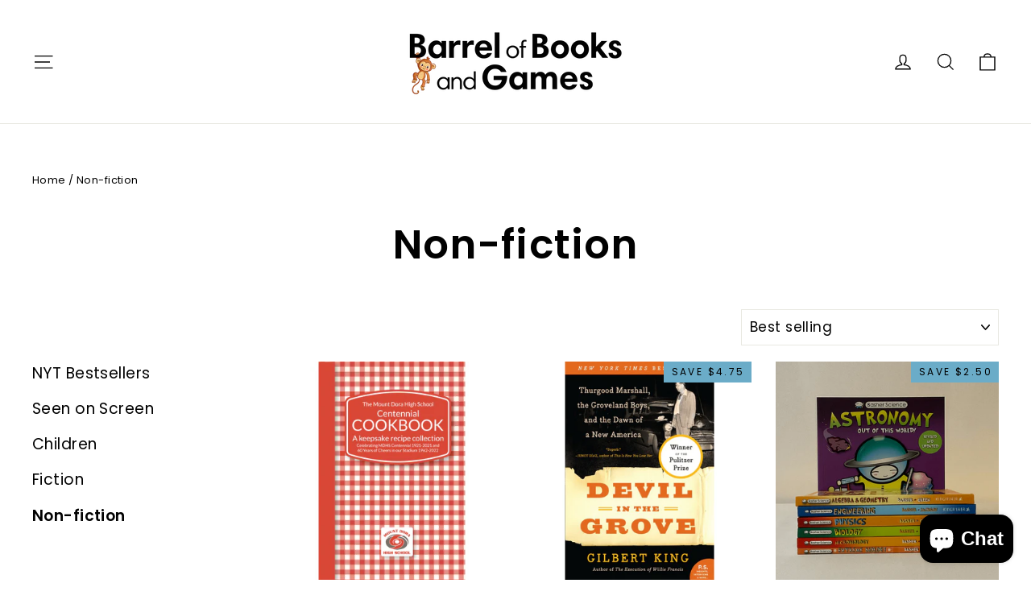

--- FILE ---
content_type: text/html; charset=utf-8
request_url: https://barrelofbooksandgames.com/collections/non-fiction
body_size: 25388
content:
<!doctype html>
<html class="no-js" lang="en" dir="ltr">
<head>
  <meta charset="utf-8">
  <meta http-equiv="X-UA-Compatible" content="IE=edge,chrome=1">
  <meta name="viewport" content="width=device-width,initial-scale=1">
  <meta name="theme-color" content="#6bacc8">
  <link rel="canonical" href="https://barrelofbooksandgames.com/collections/non-fiction">
  <link rel="preconnect" href="https://cdn.shopify.com">
  <link rel="preconnect" href="https://fonts.shopifycdn.com">
  <link rel="dns-prefetch" href="https://productreviews.shopifycdn.com">
  <link rel="dns-prefetch" href="https://ajax.googleapis.com">
  <link rel="dns-prefetch" href="https://maps.googleapis.com">
  <link rel="dns-prefetch" href="https://maps.gstatic.com"><link rel="shortcut icon" href="//barrelofbooksandgames.com/cdn/shop/files/BBG_BookmarkFavi-03_32x32.png?v=1622675012" type="image/png" /><title>Non-fiction
&ndash; Barrel of Books and Games
</title>
<meta name="description" content="Barrel of Books and Games unique non-fiction collection has something for all ages and interests. Early learning • History • Biography • Memoir • Cookbooks • Personal growth"><meta property="og:site_name" content="Barrel of Books and Games">
  <meta property="og:url" content="https://barrelofbooksandgames.com/collections/non-fiction">
  <meta property="og:title" content="Non-fiction">
  <meta property="og:type" content="website">
  <meta property="og:description" content="Barrel of Books and Games unique non-fiction collection has something for all ages and interests. Early learning • History • Biography • Memoir • Cookbooks • Personal growth"><meta property="og:image" content="http://barrelofbooksandgames.com/cdn/shop/products/mount_dora_cetennial_cookbook_cover_final_2048_1200x630.png?v=1669668452"><meta property="og:image" content="http://barrelofbooksandgames.com/cdn/shop/products/devil_in_the_grove_2048_1200x630.png?v=1625420014"><meta property="og:image" content="http://barrelofbooksandgames.com/cdn/shop/products/basher_science_series_1200x630.png?v=1625365551">
  <meta property="og:image:secure_url" content="https://barrelofbooksandgames.com/cdn/shop/products/mount_dora_cetennial_cookbook_cover_final_2048_1200x630.png?v=1669668452"><meta property="og:image:secure_url" content="https://barrelofbooksandgames.com/cdn/shop/products/devil_in_the_grove_2048_1200x630.png?v=1625420014"><meta property="og:image:secure_url" content="https://barrelofbooksandgames.com/cdn/shop/products/basher_science_series_1200x630.png?v=1625365551">
  <meta name="twitter:site" content="@">
  <meta name="twitter:card" content="summary_large_image">
  <meta name="twitter:title" content="Non-fiction">
  <meta name="twitter:description" content="Barrel of Books and Games unique non-fiction collection has something for all ages and interests. Early learning • History • Biography • Memoir • Cookbooks • Personal growth">
<style data-shopify>@font-face {
  font-family: Poppins;
  font-weight: 600;
  font-style: normal;
  font-display: swap;
  src: url("//barrelofbooksandgames.com/cdn/fonts/poppins/poppins_n6.aa29d4918bc243723d56b59572e18228ed0786f6.woff2") format("woff2"),
       url("//barrelofbooksandgames.com/cdn/fonts/poppins/poppins_n6.5f815d845fe073750885d5b7e619ee00e8111208.woff") format("woff");
}

  @font-face {
  font-family: Poppins;
  font-weight: 400;
  font-style: normal;
  font-display: swap;
  src: url("//barrelofbooksandgames.com/cdn/fonts/poppins/poppins_n4.0ba78fa5af9b0e1a374041b3ceaadf0a43b41362.woff2") format("woff2"),
       url("//barrelofbooksandgames.com/cdn/fonts/poppins/poppins_n4.214741a72ff2596839fc9760ee7a770386cf16ca.woff") format("woff");
}


  @font-face {
  font-family: Poppins;
  font-weight: 600;
  font-style: normal;
  font-display: swap;
  src: url("//barrelofbooksandgames.com/cdn/fonts/poppins/poppins_n6.aa29d4918bc243723d56b59572e18228ed0786f6.woff2") format("woff2"),
       url("//barrelofbooksandgames.com/cdn/fonts/poppins/poppins_n6.5f815d845fe073750885d5b7e619ee00e8111208.woff") format("woff");
}

  @font-face {
  font-family: Poppins;
  font-weight: 400;
  font-style: italic;
  font-display: swap;
  src: url("//barrelofbooksandgames.com/cdn/fonts/poppins/poppins_i4.846ad1e22474f856bd6b81ba4585a60799a9f5d2.woff2") format("woff2"),
       url("//barrelofbooksandgames.com/cdn/fonts/poppins/poppins_i4.56b43284e8b52fc64c1fd271f289a39e8477e9ec.woff") format("woff");
}

  @font-face {
  font-family: Poppins;
  font-weight: 600;
  font-style: italic;
  font-display: swap;
  src: url("//barrelofbooksandgames.com/cdn/fonts/poppins/poppins_i6.bb8044d6203f492888d626dafda3c2999253e8e9.woff2") format("woff2"),
       url("//barrelofbooksandgames.com/cdn/fonts/poppins/poppins_i6.e233dec1a61b1e7dead9f920159eda42280a02c3.woff") format("woff");
}

</style><link href="//barrelofbooksandgames.com/cdn/shop/t/3/assets/theme.css?v=12308703589317236271696182322" rel="stylesheet" type="text/css" media="all" />
<style data-shopify>:root {
    --typeHeaderPrimary: Poppins;
    --typeHeaderFallback: sans-serif;
    --typeHeaderSize: 35px;
    --typeHeaderWeight: 600;
    --typeHeaderLineHeight: 1.2;
    --typeHeaderSpacing: 0.025em;

    --typeBasePrimary:Poppins;
    --typeBaseFallback:sans-serif;
    --typeBaseSize: 17px;
    --typeBaseWeight: 400;
    --typeBaseLineHeight: 1.6;
    --typeBaseSpacing: 0.025em;

    --iconWeight: 3px;
    --iconLinecaps: miter;
  }

  
.collection-hero__content:before,
  .hero__image-wrapper:before,
  .hero__media:before {
    background-image: linear-gradient(to bottom, rgba(0, 0, 0, 0.0) 0%, rgba(0, 0, 0, 0.0) 40%, rgba(0, 0, 0, 0.62) 100%);
  }

  .skrim__item-content .skrim__overlay:after {
    background-image: linear-gradient(to bottom, rgba(0, 0, 0, 0.0) 30%, rgba(0, 0, 0, 0.62) 100%);
  }

  .placeholder-content {
    background-image: linear-gradient(100deg, #ffffff 40%, #f7f7f7 63%, #ffffff 79%);
  }</style><script>
    document.documentElement.className = document.documentElement.className.replace('no-js', 'js');

    window.theme = window.theme || {};
    theme.routes = {
      home: "/",
      cart: "/cart",
      cartAdd: "/cart/add.js",
      cartChange: "/cart/change"
    };
    theme.strings = {
      soldOut: "Sold Out",
      unavailable: "Unavailable",
      stockLabel: "[count] in stock",
      willNotShipUntil: "Will not ship until [date]",
      willBeInStockAfter: "Will be in stock after [date]",
      waitingForStock: "Inventory on the way",
      cartSavings: "You're saving [savings]",
      cartEmpty: "Your cart is currently empty.",
      cartTermsConfirmation: "You must agree with the terms and conditions of sales to check out"
    };
    theme.settings = {
      dynamicVariantsEnable: true,
      dynamicVariantType: "dropdown",
      cartType: "page",
      moneyFormat: "${{amount}}",
      predictiveSearch: true,
      predictiveSearchType: "product,article,page,collection",
      inventoryThreshold: 10,
      quickView: true,
      themeName: 'Motion',
      themeVersion: "6.2.2"
    };
  </script>

  <script>window.performance && window.performance.mark && window.performance.mark('shopify.content_for_header.start');</script><meta id="shopify-digital-wallet" name="shopify-digital-wallet" content="/52130381994/digital_wallets/dialog">
<meta name="shopify-checkout-api-token" content="db0d94a2de656011aff0fb4b9a9bc9b5">
<meta id="in-context-paypal-metadata" data-shop-id="52130381994" data-venmo-supported="false" data-environment="production" data-locale="en_US" data-paypal-v4="true" data-currency="USD">
<link rel="alternate" type="application/atom+xml" title="Feed" href="/collections/non-fiction.atom" />
<link rel="next" href="/collections/non-fiction?page=2">
<link rel="alternate" type="application/json+oembed" href="https://barrelofbooksandgames.com/collections/non-fiction.oembed">
<script async="async" src="/checkouts/internal/preloads.js?locale=en-US"></script>
<link rel="preconnect" href="https://shop.app" crossorigin="anonymous">
<script async="async" src="https://shop.app/checkouts/internal/preloads.js?locale=en-US&shop_id=52130381994" crossorigin="anonymous"></script>
<script id="shopify-features" type="application/json">{"accessToken":"db0d94a2de656011aff0fb4b9a9bc9b5","betas":["rich-media-storefront-analytics"],"domain":"barrelofbooksandgames.com","predictiveSearch":true,"shopId":52130381994,"locale":"en"}</script>
<script>var Shopify = Shopify || {};
Shopify.shop = "jens-demo.myshopify.com";
Shopify.locale = "en";
Shopify.currency = {"active":"USD","rate":"1.0"};
Shopify.country = "US";
Shopify.theme = {"name":"Motion","id":117258518698,"schema_name":"Motion","schema_version":"6.2.2","theme_store_id":847,"role":"main"};
Shopify.theme.handle = "null";
Shopify.theme.style = {"id":null,"handle":null};
Shopify.cdnHost = "barrelofbooksandgames.com/cdn";
Shopify.routes = Shopify.routes || {};
Shopify.routes.root = "/";</script>
<script type="module">!function(o){(o.Shopify=o.Shopify||{}).modules=!0}(window);</script>
<script>!function(o){function n(){var o=[];function n(){o.push(Array.prototype.slice.apply(arguments))}return n.q=o,n}var t=o.Shopify=o.Shopify||{};t.loadFeatures=n(),t.autoloadFeatures=n()}(window);</script>
<script>
  window.ShopifyPay = window.ShopifyPay || {};
  window.ShopifyPay.apiHost = "shop.app\/pay";
  window.ShopifyPay.redirectState = null;
</script>
<script id="shop-js-analytics" type="application/json">{"pageType":"collection"}</script>
<script defer="defer" async type="module" src="//barrelofbooksandgames.com/cdn/shopifycloud/shop-js/modules/v2/client.init-shop-cart-sync_BN7fPSNr.en.esm.js"></script>
<script defer="defer" async type="module" src="//barrelofbooksandgames.com/cdn/shopifycloud/shop-js/modules/v2/chunk.common_Cbph3Kss.esm.js"></script>
<script defer="defer" async type="module" src="//barrelofbooksandgames.com/cdn/shopifycloud/shop-js/modules/v2/chunk.modal_DKumMAJ1.esm.js"></script>
<script type="module">
  await import("//barrelofbooksandgames.com/cdn/shopifycloud/shop-js/modules/v2/client.init-shop-cart-sync_BN7fPSNr.en.esm.js");
await import("//barrelofbooksandgames.com/cdn/shopifycloud/shop-js/modules/v2/chunk.common_Cbph3Kss.esm.js");
await import("//barrelofbooksandgames.com/cdn/shopifycloud/shop-js/modules/v2/chunk.modal_DKumMAJ1.esm.js");

  window.Shopify.SignInWithShop?.initShopCartSync?.({"fedCMEnabled":true,"windoidEnabled":true});

</script>
<script>
  window.Shopify = window.Shopify || {};
  if (!window.Shopify.featureAssets) window.Shopify.featureAssets = {};
  window.Shopify.featureAssets['shop-js'] = {"shop-cart-sync":["modules/v2/client.shop-cart-sync_CJVUk8Jm.en.esm.js","modules/v2/chunk.common_Cbph3Kss.esm.js","modules/v2/chunk.modal_DKumMAJ1.esm.js"],"init-fed-cm":["modules/v2/client.init-fed-cm_7Fvt41F4.en.esm.js","modules/v2/chunk.common_Cbph3Kss.esm.js","modules/v2/chunk.modal_DKumMAJ1.esm.js"],"init-shop-email-lookup-coordinator":["modules/v2/client.init-shop-email-lookup-coordinator_Cc088_bR.en.esm.js","modules/v2/chunk.common_Cbph3Kss.esm.js","modules/v2/chunk.modal_DKumMAJ1.esm.js"],"init-windoid":["modules/v2/client.init-windoid_hPopwJRj.en.esm.js","modules/v2/chunk.common_Cbph3Kss.esm.js","modules/v2/chunk.modal_DKumMAJ1.esm.js"],"shop-button":["modules/v2/client.shop-button_B0jaPSNF.en.esm.js","modules/v2/chunk.common_Cbph3Kss.esm.js","modules/v2/chunk.modal_DKumMAJ1.esm.js"],"shop-cash-offers":["modules/v2/client.shop-cash-offers_DPIskqss.en.esm.js","modules/v2/chunk.common_Cbph3Kss.esm.js","modules/v2/chunk.modal_DKumMAJ1.esm.js"],"shop-toast-manager":["modules/v2/client.shop-toast-manager_CK7RT69O.en.esm.js","modules/v2/chunk.common_Cbph3Kss.esm.js","modules/v2/chunk.modal_DKumMAJ1.esm.js"],"init-shop-cart-sync":["modules/v2/client.init-shop-cart-sync_BN7fPSNr.en.esm.js","modules/v2/chunk.common_Cbph3Kss.esm.js","modules/v2/chunk.modal_DKumMAJ1.esm.js"],"init-customer-accounts-sign-up":["modules/v2/client.init-customer-accounts-sign-up_CfPf4CXf.en.esm.js","modules/v2/client.shop-login-button_DeIztwXF.en.esm.js","modules/v2/chunk.common_Cbph3Kss.esm.js","modules/v2/chunk.modal_DKumMAJ1.esm.js"],"pay-button":["modules/v2/client.pay-button_CgIwFSYN.en.esm.js","modules/v2/chunk.common_Cbph3Kss.esm.js","modules/v2/chunk.modal_DKumMAJ1.esm.js"],"init-customer-accounts":["modules/v2/client.init-customer-accounts_DQ3x16JI.en.esm.js","modules/v2/client.shop-login-button_DeIztwXF.en.esm.js","modules/v2/chunk.common_Cbph3Kss.esm.js","modules/v2/chunk.modal_DKumMAJ1.esm.js"],"avatar":["modules/v2/client.avatar_BTnouDA3.en.esm.js"],"init-shop-for-new-customer-accounts":["modules/v2/client.init-shop-for-new-customer-accounts_CsZy_esa.en.esm.js","modules/v2/client.shop-login-button_DeIztwXF.en.esm.js","modules/v2/chunk.common_Cbph3Kss.esm.js","modules/v2/chunk.modal_DKumMAJ1.esm.js"],"shop-follow-button":["modules/v2/client.shop-follow-button_BRMJjgGd.en.esm.js","modules/v2/chunk.common_Cbph3Kss.esm.js","modules/v2/chunk.modal_DKumMAJ1.esm.js"],"checkout-modal":["modules/v2/client.checkout-modal_B9Drz_yf.en.esm.js","modules/v2/chunk.common_Cbph3Kss.esm.js","modules/v2/chunk.modal_DKumMAJ1.esm.js"],"shop-login-button":["modules/v2/client.shop-login-button_DeIztwXF.en.esm.js","modules/v2/chunk.common_Cbph3Kss.esm.js","modules/v2/chunk.modal_DKumMAJ1.esm.js"],"lead-capture":["modules/v2/client.lead-capture_DXYzFM3R.en.esm.js","modules/v2/chunk.common_Cbph3Kss.esm.js","modules/v2/chunk.modal_DKumMAJ1.esm.js"],"shop-login":["modules/v2/client.shop-login_CA5pJqmO.en.esm.js","modules/v2/chunk.common_Cbph3Kss.esm.js","modules/v2/chunk.modal_DKumMAJ1.esm.js"],"payment-terms":["modules/v2/client.payment-terms_BxzfvcZJ.en.esm.js","modules/v2/chunk.common_Cbph3Kss.esm.js","modules/v2/chunk.modal_DKumMAJ1.esm.js"]};
</script>
<script id="__st">var __st={"a":52130381994,"offset":-18000,"reqid":"e6a9081a-77b1-4f9c-a92b-4ed101e1b7cd-1769772449","pageurl":"barrelofbooksandgames.com\/collections\/non-fiction","u":"7f97373a60cc","p":"collection","rtyp":"collection","rid":267992367274};</script>
<script>window.ShopifyPaypalV4VisibilityTracking = true;</script>
<script id="captcha-bootstrap">!function(){'use strict';const t='contact',e='account',n='new_comment',o=[[t,t],['blogs',n],['comments',n],[t,'customer']],c=[[e,'customer_login'],[e,'guest_login'],[e,'recover_customer_password'],[e,'create_customer']],r=t=>t.map((([t,e])=>`form[action*='/${t}']:not([data-nocaptcha='true']) input[name='form_type'][value='${e}']`)).join(','),a=t=>()=>t?[...document.querySelectorAll(t)].map((t=>t.form)):[];function s(){const t=[...o],e=r(t);return a(e)}const i='password',u='form_key',d=['recaptcha-v3-token','g-recaptcha-response','h-captcha-response',i],f=()=>{try{return window.sessionStorage}catch{return}},m='__shopify_v',_=t=>t.elements[u];function p(t,e,n=!1){try{const o=window.sessionStorage,c=JSON.parse(o.getItem(e)),{data:r}=function(t){const{data:e,action:n}=t;return t[m]||n?{data:e,action:n}:{data:t,action:n}}(c);for(const[e,n]of Object.entries(r))t.elements[e]&&(t.elements[e].value=n);n&&o.removeItem(e)}catch(o){console.error('form repopulation failed',{error:o})}}const l='form_type',E='cptcha';function T(t){t.dataset[E]=!0}const w=window,h=w.document,L='Shopify',v='ce_forms',y='captcha';let A=!1;((t,e)=>{const n=(g='f06e6c50-85a8-45c8-87d0-21a2b65856fe',I='https://cdn.shopify.com/shopifycloud/storefront-forms-hcaptcha/ce_storefront_forms_captcha_hcaptcha.v1.5.2.iife.js',D={infoText:'Protected by hCaptcha',privacyText:'Privacy',termsText:'Terms'},(t,e,n)=>{const o=w[L][v],c=o.bindForm;if(c)return c(t,g,e,D).then(n);var r;o.q.push([[t,g,e,D],n]),r=I,A||(h.body.append(Object.assign(h.createElement('script'),{id:'captcha-provider',async:!0,src:r})),A=!0)});var g,I,D;w[L]=w[L]||{},w[L][v]=w[L][v]||{},w[L][v].q=[],w[L][y]=w[L][y]||{},w[L][y].protect=function(t,e){n(t,void 0,e),T(t)},Object.freeze(w[L][y]),function(t,e,n,w,h,L){const[v,y,A,g]=function(t,e,n){const i=e?o:[],u=t?c:[],d=[...i,...u],f=r(d),m=r(i),_=r(d.filter((([t,e])=>n.includes(e))));return[a(f),a(m),a(_),s()]}(w,h,L),I=t=>{const e=t.target;return e instanceof HTMLFormElement?e:e&&e.form},D=t=>v().includes(t);t.addEventListener('submit',(t=>{const e=I(t);if(!e)return;const n=D(e)&&!e.dataset.hcaptchaBound&&!e.dataset.recaptchaBound,o=_(e),c=g().includes(e)&&(!o||!o.value);(n||c)&&t.preventDefault(),c&&!n&&(function(t){try{if(!f())return;!function(t){const e=f();if(!e)return;const n=_(t);if(!n)return;const o=n.value;o&&e.removeItem(o)}(t);const e=Array.from(Array(32),(()=>Math.random().toString(36)[2])).join('');!function(t,e){_(t)||t.append(Object.assign(document.createElement('input'),{type:'hidden',name:u})),t.elements[u].value=e}(t,e),function(t,e){const n=f();if(!n)return;const o=[...t.querySelectorAll(`input[type='${i}']`)].map((({name:t})=>t)),c=[...d,...o],r={};for(const[a,s]of new FormData(t).entries())c.includes(a)||(r[a]=s);n.setItem(e,JSON.stringify({[m]:1,action:t.action,data:r}))}(t,e)}catch(e){console.error('failed to persist form',e)}}(e),e.submit())}));const S=(t,e)=>{t&&!t.dataset[E]&&(n(t,e.some((e=>e===t))),T(t))};for(const o of['focusin','change'])t.addEventListener(o,(t=>{const e=I(t);D(e)&&S(e,y())}));const B=e.get('form_key'),M=e.get(l),P=B&&M;t.addEventListener('DOMContentLoaded',(()=>{const t=y();if(P)for(const e of t)e.elements[l].value===M&&p(e,B);[...new Set([...A(),...v().filter((t=>'true'===t.dataset.shopifyCaptcha))])].forEach((e=>S(e,t)))}))}(h,new URLSearchParams(w.location.search),n,t,e,['guest_login'])})(!0,!0)}();</script>
<script integrity="sha256-4kQ18oKyAcykRKYeNunJcIwy7WH5gtpwJnB7kiuLZ1E=" data-source-attribution="shopify.loadfeatures" defer="defer" src="//barrelofbooksandgames.com/cdn/shopifycloud/storefront/assets/storefront/load_feature-a0a9edcb.js" crossorigin="anonymous"></script>
<script crossorigin="anonymous" defer="defer" src="//barrelofbooksandgames.com/cdn/shopifycloud/storefront/assets/shopify_pay/storefront-65b4c6d7.js?v=20250812"></script>
<script data-source-attribution="shopify.dynamic_checkout.dynamic.init">var Shopify=Shopify||{};Shopify.PaymentButton=Shopify.PaymentButton||{isStorefrontPortableWallets:!0,init:function(){window.Shopify.PaymentButton.init=function(){};var t=document.createElement("script");t.src="https://barrelofbooksandgames.com/cdn/shopifycloud/portable-wallets/latest/portable-wallets.en.js",t.type="module",document.head.appendChild(t)}};
</script>
<script data-source-attribution="shopify.dynamic_checkout.buyer_consent">
  function portableWalletsHideBuyerConsent(e){var t=document.getElementById("shopify-buyer-consent"),n=document.getElementById("shopify-subscription-policy-button");t&&n&&(t.classList.add("hidden"),t.setAttribute("aria-hidden","true"),n.removeEventListener("click",e))}function portableWalletsShowBuyerConsent(e){var t=document.getElementById("shopify-buyer-consent"),n=document.getElementById("shopify-subscription-policy-button");t&&n&&(t.classList.remove("hidden"),t.removeAttribute("aria-hidden"),n.addEventListener("click",e))}window.Shopify?.PaymentButton&&(window.Shopify.PaymentButton.hideBuyerConsent=portableWalletsHideBuyerConsent,window.Shopify.PaymentButton.showBuyerConsent=portableWalletsShowBuyerConsent);
</script>
<script data-source-attribution="shopify.dynamic_checkout.cart.bootstrap">document.addEventListener("DOMContentLoaded",(function(){function t(){return document.querySelector("shopify-accelerated-checkout-cart, shopify-accelerated-checkout")}if(t())Shopify.PaymentButton.init();else{new MutationObserver((function(e,n){t()&&(Shopify.PaymentButton.init(),n.disconnect())})).observe(document.body,{childList:!0,subtree:!0})}}));
</script>
<link id="shopify-accelerated-checkout-styles" rel="stylesheet" media="screen" href="https://barrelofbooksandgames.com/cdn/shopifycloud/portable-wallets/latest/accelerated-checkout-backwards-compat.css" crossorigin="anonymous">
<style id="shopify-accelerated-checkout-cart">
        #shopify-buyer-consent {
  margin-top: 1em;
  display: inline-block;
  width: 100%;
}

#shopify-buyer-consent.hidden {
  display: none;
}

#shopify-subscription-policy-button {
  background: none;
  border: none;
  padding: 0;
  text-decoration: underline;
  font-size: inherit;
  cursor: pointer;
}

#shopify-subscription-policy-button::before {
  box-shadow: none;
}

      </style>

<script>window.performance && window.performance.mark && window.performance.mark('shopify.content_for_header.end');</script>

  <script src="//barrelofbooksandgames.com/cdn/shop/t/3/assets/vendor-scripts-v10.js" defer="defer"></script><script src="//barrelofbooksandgames.com/cdn/shop/t/3/assets/theme.min.js?v=36061637857380223761618248048" defer="defer"></script><script src="https://cdn.shopify.com/extensions/e8878072-2f6b-4e89-8082-94b04320908d/inbox-1254/assets/inbox-chat-loader.js" type="text/javascript" defer="defer"></script>
<link href="https://monorail-edge.shopifysvc.com" rel="dns-prefetch">
<script>(function(){if ("sendBeacon" in navigator && "performance" in window) {try {var session_token_from_headers = performance.getEntriesByType('navigation')[0].serverTiming.find(x => x.name == '_s').description;} catch {var session_token_from_headers = undefined;}var session_cookie_matches = document.cookie.match(/_shopify_s=([^;]*)/);var session_token_from_cookie = session_cookie_matches && session_cookie_matches.length === 2 ? session_cookie_matches[1] : "";var session_token = session_token_from_headers || session_token_from_cookie || "";function handle_abandonment_event(e) {var entries = performance.getEntries().filter(function(entry) {return /monorail-edge.shopifysvc.com/.test(entry.name);});if (!window.abandonment_tracked && entries.length === 0) {window.abandonment_tracked = true;var currentMs = Date.now();var navigation_start = performance.timing.navigationStart;var payload = {shop_id: 52130381994,url: window.location.href,navigation_start,duration: currentMs - navigation_start,session_token,page_type: "collection"};window.navigator.sendBeacon("https://monorail-edge.shopifysvc.com/v1/produce", JSON.stringify({schema_id: "online_store_buyer_site_abandonment/1.1",payload: payload,metadata: {event_created_at_ms: currentMs,event_sent_at_ms: currentMs}}));}}window.addEventListener('pagehide', handle_abandonment_event);}}());</script>
<script id="web-pixels-manager-setup">(function e(e,d,r,n,o){if(void 0===o&&(o={}),!Boolean(null===(a=null===(i=window.Shopify)||void 0===i?void 0:i.analytics)||void 0===a?void 0:a.replayQueue)){var i,a;window.Shopify=window.Shopify||{};var t=window.Shopify;t.analytics=t.analytics||{};var s=t.analytics;s.replayQueue=[],s.publish=function(e,d,r){return s.replayQueue.push([e,d,r]),!0};try{self.performance.mark("wpm:start")}catch(e){}var l=function(){var e={modern:/Edge?\/(1{2}[4-9]|1[2-9]\d|[2-9]\d{2}|\d{4,})\.\d+(\.\d+|)|Firefox\/(1{2}[4-9]|1[2-9]\d|[2-9]\d{2}|\d{4,})\.\d+(\.\d+|)|Chrom(ium|e)\/(9{2}|\d{3,})\.\d+(\.\d+|)|(Maci|X1{2}).+ Version\/(15\.\d+|(1[6-9]|[2-9]\d|\d{3,})\.\d+)([,.]\d+|)( \(\w+\)|)( Mobile\/\w+|) Safari\/|Chrome.+OPR\/(9{2}|\d{3,})\.\d+\.\d+|(CPU[ +]OS|iPhone[ +]OS|CPU[ +]iPhone|CPU IPhone OS|CPU iPad OS)[ +]+(15[._]\d+|(1[6-9]|[2-9]\d|\d{3,})[._]\d+)([._]\d+|)|Android:?[ /-](13[3-9]|1[4-9]\d|[2-9]\d{2}|\d{4,})(\.\d+|)(\.\d+|)|Android.+Firefox\/(13[5-9]|1[4-9]\d|[2-9]\d{2}|\d{4,})\.\d+(\.\d+|)|Android.+Chrom(ium|e)\/(13[3-9]|1[4-9]\d|[2-9]\d{2}|\d{4,})\.\d+(\.\d+|)|SamsungBrowser\/([2-9]\d|\d{3,})\.\d+/,legacy:/Edge?\/(1[6-9]|[2-9]\d|\d{3,})\.\d+(\.\d+|)|Firefox\/(5[4-9]|[6-9]\d|\d{3,})\.\d+(\.\d+|)|Chrom(ium|e)\/(5[1-9]|[6-9]\d|\d{3,})\.\d+(\.\d+|)([\d.]+$|.*Safari\/(?![\d.]+ Edge\/[\d.]+$))|(Maci|X1{2}).+ Version\/(10\.\d+|(1[1-9]|[2-9]\d|\d{3,})\.\d+)([,.]\d+|)( \(\w+\)|)( Mobile\/\w+|) Safari\/|Chrome.+OPR\/(3[89]|[4-9]\d|\d{3,})\.\d+\.\d+|(CPU[ +]OS|iPhone[ +]OS|CPU[ +]iPhone|CPU IPhone OS|CPU iPad OS)[ +]+(10[._]\d+|(1[1-9]|[2-9]\d|\d{3,})[._]\d+)([._]\d+|)|Android:?[ /-](13[3-9]|1[4-9]\d|[2-9]\d{2}|\d{4,})(\.\d+|)(\.\d+|)|Mobile Safari.+OPR\/([89]\d|\d{3,})\.\d+\.\d+|Android.+Firefox\/(13[5-9]|1[4-9]\d|[2-9]\d{2}|\d{4,})\.\d+(\.\d+|)|Android.+Chrom(ium|e)\/(13[3-9]|1[4-9]\d|[2-9]\d{2}|\d{4,})\.\d+(\.\d+|)|Android.+(UC? ?Browser|UCWEB|U3)[ /]?(15\.([5-9]|\d{2,})|(1[6-9]|[2-9]\d|\d{3,})\.\d+)\.\d+|SamsungBrowser\/(5\.\d+|([6-9]|\d{2,})\.\d+)|Android.+MQ{2}Browser\/(14(\.(9|\d{2,})|)|(1[5-9]|[2-9]\d|\d{3,})(\.\d+|))(\.\d+|)|K[Aa][Ii]OS\/(3\.\d+|([4-9]|\d{2,})\.\d+)(\.\d+|)/},d=e.modern,r=e.legacy,n=navigator.userAgent;return n.match(d)?"modern":n.match(r)?"legacy":"unknown"}(),u="modern"===l?"modern":"legacy",c=(null!=n?n:{modern:"",legacy:""})[u],f=function(e){return[e.baseUrl,"/wpm","/b",e.hashVersion,"modern"===e.buildTarget?"m":"l",".js"].join("")}({baseUrl:d,hashVersion:r,buildTarget:u}),m=function(e){var d=e.version,r=e.bundleTarget,n=e.surface,o=e.pageUrl,i=e.monorailEndpoint;return{emit:function(e){var a=e.status,t=e.errorMsg,s=(new Date).getTime(),l=JSON.stringify({metadata:{event_sent_at_ms:s},events:[{schema_id:"web_pixels_manager_load/3.1",payload:{version:d,bundle_target:r,page_url:o,status:a,surface:n,error_msg:t},metadata:{event_created_at_ms:s}}]});if(!i)return console&&console.warn&&console.warn("[Web Pixels Manager] No Monorail endpoint provided, skipping logging."),!1;try{return self.navigator.sendBeacon.bind(self.navigator)(i,l)}catch(e){}var u=new XMLHttpRequest;try{return u.open("POST",i,!0),u.setRequestHeader("Content-Type","text/plain"),u.send(l),!0}catch(e){return console&&console.warn&&console.warn("[Web Pixels Manager] Got an unhandled error while logging to Monorail."),!1}}}}({version:r,bundleTarget:l,surface:e.surface,pageUrl:self.location.href,monorailEndpoint:e.monorailEndpoint});try{o.browserTarget=l,function(e){var d=e.src,r=e.async,n=void 0===r||r,o=e.onload,i=e.onerror,a=e.sri,t=e.scriptDataAttributes,s=void 0===t?{}:t,l=document.createElement("script"),u=document.querySelector("head"),c=document.querySelector("body");if(l.async=n,l.src=d,a&&(l.integrity=a,l.crossOrigin="anonymous"),s)for(var f in s)if(Object.prototype.hasOwnProperty.call(s,f))try{l.dataset[f]=s[f]}catch(e){}if(o&&l.addEventListener("load",o),i&&l.addEventListener("error",i),u)u.appendChild(l);else{if(!c)throw new Error("Did not find a head or body element to append the script");c.appendChild(l)}}({src:f,async:!0,onload:function(){if(!function(){var e,d;return Boolean(null===(d=null===(e=window.Shopify)||void 0===e?void 0:e.analytics)||void 0===d?void 0:d.initialized)}()){var d=window.webPixelsManager.init(e)||void 0;if(d){var r=window.Shopify.analytics;r.replayQueue.forEach((function(e){var r=e[0],n=e[1],o=e[2];d.publishCustomEvent(r,n,o)})),r.replayQueue=[],r.publish=d.publishCustomEvent,r.visitor=d.visitor,r.initialized=!0}}},onerror:function(){return m.emit({status:"failed",errorMsg:"".concat(f," has failed to load")})},sri:function(e){var d=/^sha384-[A-Za-z0-9+/=]+$/;return"string"==typeof e&&d.test(e)}(c)?c:"",scriptDataAttributes:o}),m.emit({status:"loading"})}catch(e){m.emit({status:"failed",errorMsg:(null==e?void 0:e.message)||"Unknown error"})}}})({shopId: 52130381994,storefrontBaseUrl: "https://barrelofbooksandgames.com",extensionsBaseUrl: "https://extensions.shopifycdn.com/cdn/shopifycloud/web-pixels-manager",monorailEndpoint: "https://monorail-edge.shopifysvc.com/unstable/produce_batch",surface: "storefront-renderer",enabledBetaFlags: ["2dca8a86"],webPixelsConfigList: [{"id":"63242410","eventPayloadVersion":"v1","runtimeContext":"LAX","scriptVersion":"1","type":"CUSTOM","privacyPurposes":["ANALYTICS"],"name":"Google Analytics tag (migrated)"},{"id":"shopify-app-pixel","configuration":"{}","eventPayloadVersion":"v1","runtimeContext":"STRICT","scriptVersion":"0450","apiClientId":"shopify-pixel","type":"APP","privacyPurposes":["ANALYTICS","MARKETING"]},{"id":"shopify-custom-pixel","eventPayloadVersion":"v1","runtimeContext":"LAX","scriptVersion":"0450","apiClientId":"shopify-pixel","type":"CUSTOM","privacyPurposes":["ANALYTICS","MARKETING"]}],isMerchantRequest: false,initData: {"shop":{"name":"Barrel of Books and Games","paymentSettings":{"currencyCode":"USD"},"myshopifyDomain":"jens-demo.myshopify.com","countryCode":"US","storefrontUrl":"https:\/\/barrelofbooksandgames.com"},"customer":null,"cart":null,"checkout":null,"productVariants":[],"purchasingCompany":null},},"https://barrelofbooksandgames.com/cdn","1d2a099fw23dfb22ep557258f5m7a2edbae",{"modern":"","legacy":""},{"shopId":"52130381994","storefrontBaseUrl":"https:\/\/barrelofbooksandgames.com","extensionBaseUrl":"https:\/\/extensions.shopifycdn.com\/cdn\/shopifycloud\/web-pixels-manager","surface":"storefront-renderer","enabledBetaFlags":"[\"2dca8a86\"]","isMerchantRequest":"false","hashVersion":"1d2a099fw23dfb22ep557258f5m7a2edbae","publish":"custom","events":"[[\"page_viewed\",{}],[\"collection_viewed\",{\"collection\":{\"id\":\"267992367274\",\"title\":\"Non-fiction\",\"productVariants\":[{\"price\":{\"amount\":18.95,\"currencyCode\":\"USD\"},\"product\":{\"title\":\"Mount Dora High School Centennial Cookbook\",\"vendor\":\"Barrel of Books and Games\",\"id\":\"7095847289002\",\"untranslatedTitle\":\"Mount Dora High School Centennial Cookbook\",\"url\":\"\/products\/mount-dora-high-school-centennial-cookbook\",\"type\":\"Print Books\"},\"id\":\"41873697505450\",\"image\":{\"src\":\"\/\/barrelofbooksandgames.com\/cdn\/shop\/products\/mount_dora_cetennial_cookbook_cover_final_2048.png?v=1669668452\"},\"sku\":\"\",\"title\":\"Default Title\",\"untranslatedTitle\":\"Default Title\"},{\"price\":{\"amount\":14.24,\"currencyCode\":\"USD\"},\"product\":{\"title\":\"Devil in the Grove\",\"vendor\":\"Harper Perennial\",\"id\":\"6589658431658\",\"untranslatedTitle\":\"Devil in the Grove\",\"url\":\"\/products\/devil-in-the-grove\",\"type\":\"Books\"},\"id\":\"39428085219498\",\"image\":{\"src\":\"\/\/barrelofbooksandgames.com\/cdn\/shop\/products\/devil_in_the_grove_2048.png?v=1625420014\"},\"sku\":\"\",\"title\":\"Default Title\",\"untranslatedTitle\":\"Default Title\"},{\"price\":{\"amount\":7.49,\"currencyCode\":\"USD\"},\"product\":{\"title\":\"Basher Science Series\",\"vendor\":\"Kingfisher Books\",\"id\":\"6160424337578\",\"untranslatedTitle\":\"Basher Science Series\",\"url\":\"\/products\/basher-science\",\"type\":\"Books\"},\"id\":\"37889262715050\",\"image\":{\"src\":\"\/\/barrelofbooksandgames.com\/cdn\/shop\/products\/basher_periodic_table_2048.png?v=1625365571\"},\"sku\":\"\",\"title\":\"Periodic Table\",\"untranslatedTitle\":\"Periodic Table\"},{\"price\":{\"amount\":27.0,\"currencyCode\":\"USD\"},\"product\":{\"title\":\"Spare by Prince Harry, The Duke of Sussex\",\"vendor\":\"Random House\",\"id\":\"7612276310186\",\"untranslatedTitle\":\"Spare by Prince Harry, The Duke of Sussex\",\"url\":\"\/products\/spare-by-prince-harry-the-duke-of-sussex\",\"type\":\"Books\"},\"id\":\"44048690380970\",\"image\":{\"src\":\"\/\/barrelofbooksandgames.com\/cdn\/shop\/products\/spare_2048.png?v=1668462530\"},\"sku\":\"\",\"title\":\"Default Title\",\"untranslatedTitle\":\"Default Title\"},{\"price\":{\"amount\":11.24,\"currencyCode\":\"USD\"},\"product\":{\"title\":\"Everything I Need to Know I Learned from Betty White: 100 Years of Wisdom from America's First Lady of Television\",\"vendor\":\"Editors of )Media Lab Books\",\"id\":\"6177802977450\",\"untranslatedTitle\":\"Everything I Need to Know I Learned from Betty White: 100 Years of Wisdom from America's First Lady of Television\",\"url\":\"\/products\/everything-i-learned-betty-white\",\"type\":\"Books\"},\"id\":\"37972891304106\",\"image\":{\"src\":\"\/\/barrelofbooksandgames.com\/cdn\/shop\/products\/everything_i_need_betty_2048.png?v=1625425895\"},\"sku\":\"\",\"title\":\"Default Title\",\"untranslatedTitle\":\"Default Title\"},{\"price\":{\"amount\":26.25,\"currencyCode\":\"USD\"},\"product\":{\"title\":\"Patriot\",\"vendor\":\"Alfred A. Knopf Books\",\"id\":\"7977016164522\",\"untranslatedTitle\":\"Patriot\",\"url\":\"\/products\/patriot\",\"type\":\"Books\"},\"id\":\"46020105535658\",\"image\":{\"src\":\"\/\/barrelofbooksandgames.com\/cdn\/shop\/files\/patriot_c009f8cc-f59f-4b19-b99b-2b7985617c3d.jpg?v=1729352464\"},\"sku\":\"\",\"title\":\"Default Title\",\"untranslatedTitle\":\"Default Title\"},{\"price\":{\"amount\":35.0,\"currencyCode\":\"USD\"},\"product\":{\"title\":\"Southern Fried Sass: A Queen’s Guide to Cooking, Decorating, and Living Just a Little “Extra”\",\"vendor\":\"Atria Books\",\"id\":\"7872534741162\",\"untranslatedTitle\":\"Southern Fried Sass: A Queen’s Guide to Cooking, Decorating, and Living Just a Little “Extra”\",\"url\":\"\/products\/southern-fried-sass-a-queen-s-guide-to-cooking-decorating-and-living-just-a-little-extra\",\"type\":\"Books\"},\"id\":\"45112591057066\",\"image\":{\"src\":\"\/\/barrelofbooksandgames.com\/cdn\/shop\/files\/3C9646B6-AA66-4782-84E7-D6C3A5721D2E.jpg?v=1695957810\"},\"sku\":\"\",\"title\":\"Default Title\",\"untranslatedTitle\":\"Default Title\"},{\"price\":{\"amount\":22.49,\"currencyCode\":\"USD\"},\"product\":{\"title\":\"Half Baked Harvest Every Day: Recipes for Balanced, Flexible, Feel-Good Meals\",\"vendor\":\"Clarkson Potter\",\"id\":\"7583501516970\",\"untranslatedTitle\":\"Half Baked Harvest Every Day: Recipes for Balanced, Flexible, Feel-Good Meals\",\"url\":\"\/products\/half-baked-harvest-every-day-recipes-for-balanced-flexible-feel-good-meals\",\"type\":\"Books\"},\"id\":\"43665832476842\",\"image\":{\"src\":\"\/\/barrelofbooksandgames.com\/cdn\/shop\/products\/half_baked_harvest_2048.png?v=1666440113\"},\"sku\":\"\",\"title\":\"Default Title\",\"untranslatedTitle\":\"Default Title\"},{\"price\":{\"amount\":19.5,\"currencyCode\":\"USD\"},\"product\":{\"title\":\"Lazy Genius Kitchen\",\"vendor\":\"WaterBrook\",\"id\":\"7352796741802\",\"untranslatedTitle\":\"Lazy Genius Kitchen\",\"url\":\"\/products\/lazy-genius-kitchen\",\"type\":\"Books\"},\"id\":\"42892681150634\",\"image\":{\"src\":\"\/\/barrelofbooksandgames.com\/cdn\/shop\/products\/9780525653943_3dfc6.jpg?v=1651166132\"},\"sku\":\"\",\"title\":\"Default Title\",\"untranslatedTitle\":\"Default Title\"},{\"price\":{\"amount\":7.49,\"currencyCode\":\"USD\"},\"product\":{\"title\":\"Everything I Need to Know I Learned from a Disney Little Golden Book\",\"vendor\":\"Golden Books\",\"id\":\"6177803042986\",\"untranslatedTitle\":\"Everything I Need to Know I Learned from a Disney Little Golden Book\",\"url\":\"\/products\/everything-i-need-to-know-i-learned-from-a-disney-little-golden-book\",\"type\":\"Books\"},\"id\":\"37972891369642\",\"image\":{\"src\":\"\/\/barrelofbooksandgames.com\/cdn\/shop\/products\/everything_disney_golden_2048.png?v=1625425825\"},\"sku\":null,\"title\":\"Default Title\",\"untranslatedTitle\":\"Default Title\"},{\"price\":{\"amount\":19.95,\"currencyCode\":\"USD\"},\"product\":{\"title\":\"Mount Dora\",\"vendor\":\"Arcadia Publishing\",\"id\":\"6143405785258\",\"untranslatedTitle\":\"Mount Dora\",\"url\":\"\/products\/mount-dora-history-book\",\"type\":\"Books\"},\"id\":\"37820527018154\",\"image\":{\"src\":\"\/\/barrelofbooksandgames.com\/cdn\/shop\/products\/mount_dora_2048.png?v=1625102073\"},\"sku\":\"\",\"title\":\"Default Title\",\"untranslatedTitle\":\"Default Title\"},{\"price\":{\"amount\":20.0,\"currencyCode\":\"USD\"},\"product\":{\"title\":\"The Backyard Bird Journal\",\"vendor\":\"Clarkson Potter\",\"id\":\"8214016065706\",\"untranslatedTitle\":\"The Backyard Bird Journal\",\"url\":\"\/products\/the-backyard-bird-journal\",\"type\":\"Books\"},\"id\":\"47324305817770\",\"image\":{\"src\":\"\/\/barrelofbooksandgames.com\/cdn\/shop\/files\/backyardjournal.jpg?v=1755019123\"},\"sku\":null,\"title\":\"Default Title\",\"untranslatedTitle\":\"Default Title\"},{\"price\":{\"amount\":24.0,\"currencyCode\":\"USD\"},\"product\":{\"title\":\"Stand\",\"vendor\":\"St. Martin's Press\",\"id\":\"8209137631402\",\"untranslatedTitle\":\"Stand\",\"url\":\"\/products\/stand\",\"type\":\"Books\"},\"id\":\"47299872686250\",\"image\":{\"src\":\"\/\/barrelofbooksandgames.com\/cdn\/shop\/files\/stand.jpg?v=1754342724\"},\"sku\":null,\"title\":\"Default Title\",\"untranslatedTitle\":\"Default Title\"},{\"price\":{\"amount\":15.0,\"currencyCode\":\"USD\"},\"product\":{\"title\":\"Half Broke Horses\",\"vendor\":\"Scribner Book Company\",\"id\":\"8133924389034\",\"untranslatedTitle\":\"Half Broke Horses\",\"url\":\"\/products\/half-broke-horses\",\"type\":\"Books\"},\"id\":\"46769410277546\",\"image\":{\"src\":\"\/\/barrelofbooksandgames.com\/cdn\/shop\/files\/halfbrokehorses.jpg?v=1746313143\"},\"sku\":\"\",\"title\":\"Default Title\",\"untranslatedTitle\":\"Default Title\"},{\"price\":{\"amount\":15.0,\"currencyCode\":\"USD\"},\"product\":{\"title\":\"The Glass Castle\",\"vendor\":\"Scribner Book Company\",\"id\":\"8133921538218\",\"untranslatedTitle\":\"The Glass Castle\",\"url\":\"\/products\/the-glass-castle\",\"type\":\"Books\"},\"id\":\"46769404641450\",\"image\":{\"src\":\"\/\/barrelofbooksandgames.com\/cdn\/shop\/files\/glasscastle.jpg?v=1746312591\"},\"sku\":\"\",\"title\":\"Default Title\",\"untranslatedTitle\":\"Default Title\"},{\"price\":{\"amount\":26.25,\"currencyCode\":\"USD\"},\"product\":{\"title\":\"Life-Changing Salads (HealthyGirl Kitchen)\",\"vendor\":\"DK\",\"id\":\"8131741089962\",\"untranslatedTitle\":\"Life-Changing Salads (HealthyGirl Kitchen)\",\"url\":\"\/products\/life-changing-salads-healthygirl-kitchen\",\"type\":\"Books\"},\"id\":\"46758959284394\",\"image\":{\"src\":\"\/\/barrelofbooksandgames.com\/cdn\/shop\/files\/life-changingsalads.jpg?v=1745873591\"},\"sku\":\"\",\"title\":\"Default Title\",\"untranslatedTitle\":\"Default Title\"},{\"price\":{\"amount\":13.5,\"currencyCode\":\"USD\"},\"product\":{\"title\":\"Knife : Meditations After an Attempted Murder\",\"vendor\":\"Random House Books\",\"id\":\"8118966485162\",\"untranslatedTitle\":\"Knife : Meditations After an Attempted Murder\",\"url\":\"\/products\/knife-meditations-after-an-attempted-murder\",\"type\":\"Books\"},\"id\":\"46701232226474\",\"image\":{\"src\":\"\/\/barrelofbooksandgames.com\/cdn\/shop\/files\/knife.jpg?v=1744061358\"},\"sku\":\"\",\"title\":\"Default Title\",\"untranslatedTitle\":\"Default Title\"},{\"price\":{\"amount\":28.49,\"currencyCode\":\"USD\"},\"product\":{\"title\":\"Animalium : Welcome to the Museum\",\"vendor\":\"Big Picture Press\",\"id\":\"8024851251370\",\"untranslatedTitle\":\"Animalium : Welcome to the Museum\",\"url\":\"\/products\/animalium-welcome-to-the-museum\",\"type\":\"Books\"},\"id\":\"46266278215850\",\"image\":{\"src\":\"\/\/barrelofbooksandgames.com\/cdn\/shop\/files\/animal.jpg?v=1727478736\"},\"sku\":\"\",\"title\":\"Default Title\",\"untranslatedTitle\":\"Default Title\"},{\"price\":{\"amount\":28.49,\"currencyCode\":\"USD\"},\"product\":{\"title\":\"Historium : Welcome to the Museum\",\"vendor\":\"Big Picture Press\",\"id\":\"8024849350826\",\"untranslatedTitle\":\"Historium : Welcome to the Museum\",\"url\":\"\/products\/historium-welcome-to-the-museum\",\"type\":\"Books\"},\"id\":\"46266253082794\",\"image\":{\"src\":\"\/\/barrelofbooksandgames.com\/cdn\/shop\/files\/hist.jpg?v=1727478410\"},\"sku\":\"\",\"title\":\"Default Title\",\"untranslatedTitle\":\"Default Title\"}]}}]]"});</script><script>
  window.ShopifyAnalytics = window.ShopifyAnalytics || {};
  window.ShopifyAnalytics.meta = window.ShopifyAnalytics.meta || {};
  window.ShopifyAnalytics.meta.currency = 'USD';
  var meta = {"products":[{"id":7095847289002,"gid":"gid:\/\/shopify\/Product\/7095847289002","vendor":"Barrel of Books and Games","type":"Print Books","handle":"mount-dora-high-school-centennial-cookbook","variants":[{"id":41873697505450,"price":1895,"name":"Mount Dora High School Centennial Cookbook","public_title":null,"sku":""}],"remote":false},{"id":6589658431658,"gid":"gid:\/\/shopify\/Product\/6589658431658","vendor":"Harper Perennial","type":"Books","handle":"devil-in-the-grove","variants":[{"id":39428085219498,"price":1424,"name":"Devil in the Grove","public_title":null,"sku":""}],"remote":false},{"id":6160424337578,"gid":"gid:\/\/shopify\/Product\/6160424337578","vendor":"Kingfisher Books","type":"Books","handle":"basher-science","variants":[{"id":37889262715050,"price":749,"name":"Basher Science Series - Periodic Table","public_title":"Periodic Table","sku":""},{"id":38043290206378,"price":749,"name":"Basher Science Series - Engineering","public_title":"Engineering","sku":""},{"id":38043290435754,"price":749,"name":"Basher Science Series - Human Body","public_title":"Human Body","sku":""},{"id":38043291779242,"price":749,"name":"Basher Science Series - Astronomy","public_title":"Astronomy","sku":""},{"id":38043291943082,"price":749,"name":"Basher Science Series - Microbiology","public_title":"Microbiology","sku":""},{"id":38043292139690,"price":749,"name":"Basher Science Series - Algebra \u0026 Geometry","public_title":"Algebra \u0026 Geometry","sku":""},{"id":38043293155498,"price":749,"name":"Basher Science Series - Biology","public_title":"Biology","sku":""},{"id":38043294597290,"price":749,"name":"Basher Science Series - Planet Earth","public_title":"Planet Earth","sku":""},{"id":38043297644714,"price":749,"name":"Basher Science Series - Chemistry","public_title":"Chemistry","sku":""},{"id":38043299643562,"price":749,"name":"Basher Science Series - Technology","public_title":"Technology","sku":""},{"id":38043299741866,"price":749,"name":"Basher Science Series - Climate Change","public_title":"Climate Change","sku":""},{"id":38043299807402,"price":749,"name":"Basher Science Series - Physics","public_title":"Physics","sku":""},{"id":38043300069546,"price":749,"name":"Basher Science Series - Rocks and Minerals","public_title":"Rocks and Minerals","sku":""},{"id":38043300757674,"price":749,"name":"Basher Science Series - Extreme Physics","public_title":"Extreme Physics","sku":""},{"id":38043301609642,"price":749,"name":"Basher Science Series - Oceans","public_title":"Oceans","sku":""},{"id":38043306426538,"price":749,"name":"Basher Science Series - Extreme Biology","public_title":"Extreme Biology","sku":""}],"remote":false},{"id":7612276310186,"gid":"gid:\/\/shopify\/Product\/7612276310186","vendor":"Random House","type":"Books","handle":"spare-by-prince-harry-the-duke-of-sussex","variants":[{"id":44048690380970,"price":2700,"name":"Spare by Prince Harry, The Duke of Sussex","public_title":null,"sku":""}],"remote":false},{"id":6177802977450,"gid":"gid:\/\/shopify\/Product\/6177802977450","vendor":"Editors of )Media Lab Books","type":"Books","handle":"everything-i-learned-betty-white","variants":[{"id":37972891304106,"price":1124,"name":"Everything I Need to Know I Learned from Betty White: 100 Years of Wisdom from America's First Lady of Television","public_title":null,"sku":""}],"remote":false},{"id":7977016164522,"gid":"gid:\/\/shopify\/Product\/7977016164522","vendor":"Alfred A. Knopf Books","type":"Books","handle":"patriot","variants":[{"id":46020105535658,"price":2625,"name":"Patriot","public_title":null,"sku":""}],"remote":false},{"id":7872534741162,"gid":"gid:\/\/shopify\/Product\/7872534741162","vendor":"Atria Books","type":"Books","handle":"southern-fried-sass-a-queen-s-guide-to-cooking-decorating-and-living-just-a-little-extra","variants":[{"id":45112591057066,"price":3500,"name":"Southern Fried Sass: A Queen’s Guide to Cooking, Decorating, and Living Just a Little “Extra”","public_title":null,"sku":""}],"remote":false},{"id":7583501516970,"gid":"gid:\/\/shopify\/Product\/7583501516970","vendor":"Clarkson Potter","type":"Books","handle":"half-baked-harvest-every-day-recipes-for-balanced-flexible-feel-good-meals","variants":[{"id":43665832476842,"price":2249,"name":"Half Baked Harvest Every Day: Recipes for Balanced, Flexible, Feel-Good Meals","public_title":null,"sku":""}],"remote":false},{"id":7352796741802,"gid":"gid:\/\/shopify\/Product\/7352796741802","vendor":"WaterBrook","type":"Books","handle":"lazy-genius-kitchen","variants":[{"id":42892681150634,"price":1950,"name":"Lazy Genius Kitchen","public_title":null,"sku":""}],"remote":false},{"id":6177803042986,"gid":"gid:\/\/shopify\/Product\/6177803042986","vendor":"Golden Books","type":"Books","handle":"everything-i-need-to-know-i-learned-from-a-disney-little-golden-book","variants":[{"id":37972891369642,"price":749,"name":"Everything I Need to Know I Learned from a Disney Little Golden Book","public_title":null,"sku":null}],"remote":false},{"id":6143405785258,"gid":"gid:\/\/shopify\/Product\/6143405785258","vendor":"Arcadia Publishing","type":"Books","handle":"mount-dora-history-book","variants":[{"id":37820527018154,"price":1995,"name":"Mount Dora","public_title":null,"sku":""}],"remote":false},{"id":8214016065706,"gid":"gid:\/\/shopify\/Product\/8214016065706","vendor":"Clarkson Potter","type":"Books","handle":"the-backyard-bird-journal","variants":[{"id":47324305817770,"price":2000,"name":"The Backyard Bird Journal","public_title":null,"sku":null}],"remote":false},{"id":8209137631402,"gid":"gid:\/\/shopify\/Product\/8209137631402","vendor":"St. Martin's Press","type":"Books","handle":"stand","variants":[{"id":47299872686250,"price":2400,"name":"Stand","public_title":null,"sku":null}],"remote":false},{"id":8133924389034,"gid":"gid:\/\/shopify\/Product\/8133924389034","vendor":"Scribner Book Company","type":"Books","handle":"half-broke-horses","variants":[{"id":46769410277546,"price":1500,"name":"Half Broke Horses","public_title":null,"sku":""}],"remote":false},{"id":8133921538218,"gid":"gid:\/\/shopify\/Product\/8133921538218","vendor":"Scribner Book Company","type":"Books","handle":"the-glass-castle","variants":[{"id":46769404641450,"price":1500,"name":"The Glass Castle","public_title":null,"sku":""}],"remote":false},{"id":8131741089962,"gid":"gid:\/\/shopify\/Product\/8131741089962","vendor":"DK","type":"Books","handle":"life-changing-salads-healthygirl-kitchen","variants":[{"id":46758959284394,"price":2625,"name":"Life-Changing Salads (HealthyGirl Kitchen)","public_title":null,"sku":""}],"remote":false},{"id":8118966485162,"gid":"gid:\/\/shopify\/Product\/8118966485162","vendor":"Random House Books","type":"Books","handle":"knife-meditations-after-an-attempted-murder","variants":[{"id":46701232226474,"price":1350,"name":"Knife : Meditations After an Attempted Murder","public_title":null,"sku":""}],"remote":false},{"id":8024851251370,"gid":"gid:\/\/shopify\/Product\/8024851251370","vendor":"Big Picture Press","type":"Books","handle":"animalium-welcome-to-the-museum","variants":[{"id":46266278215850,"price":2849,"name":"Animalium : Welcome to the Museum","public_title":null,"sku":""}],"remote":false},{"id":8024849350826,"gid":"gid:\/\/shopify\/Product\/8024849350826","vendor":"Big Picture Press","type":"Books","handle":"historium-welcome-to-the-museum","variants":[{"id":46266253082794,"price":2849,"name":"Historium : Welcome to the Museum","public_title":null,"sku":""}],"remote":false}],"page":{"pageType":"collection","resourceType":"collection","resourceId":267992367274,"requestId":"e6a9081a-77b1-4f9c-a92b-4ed101e1b7cd-1769772449"}};
  for (var attr in meta) {
    window.ShopifyAnalytics.meta[attr] = meta[attr];
  }
</script>
<script class="analytics">
  (function () {
    var customDocumentWrite = function(content) {
      var jquery = null;

      if (window.jQuery) {
        jquery = window.jQuery;
      } else if (window.Checkout && window.Checkout.$) {
        jquery = window.Checkout.$;
      }

      if (jquery) {
        jquery('body').append(content);
      }
    };

    var hasLoggedConversion = function(token) {
      if (token) {
        return document.cookie.indexOf('loggedConversion=' + token) !== -1;
      }
      return false;
    }

    var setCookieIfConversion = function(token) {
      if (token) {
        var twoMonthsFromNow = new Date(Date.now());
        twoMonthsFromNow.setMonth(twoMonthsFromNow.getMonth() + 2);

        document.cookie = 'loggedConversion=' + token + '; expires=' + twoMonthsFromNow;
      }
    }

    var trekkie = window.ShopifyAnalytics.lib = window.trekkie = window.trekkie || [];
    if (trekkie.integrations) {
      return;
    }
    trekkie.methods = [
      'identify',
      'page',
      'ready',
      'track',
      'trackForm',
      'trackLink'
    ];
    trekkie.factory = function(method) {
      return function() {
        var args = Array.prototype.slice.call(arguments);
        args.unshift(method);
        trekkie.push(args);
        return trekkie;
      };
    };
    for (var i = 0; i < trekkie.methods.length; i++) {
      var key = trekkie.methods[i];
      trekkie[key] = trekkie.factory(key);
    }
    trekkie.load = function(config) {
      trekkie.config = config || {};
      trekkie.config.initialDocumentCookie = document.cookie;
      var first = document.getElementsByTagName('script')[0];
      var script = document.createElement('script');
      script.type = 'text/javascript';
      script.onerror = function(e) {
        var scriptFallback = document.createElement('script');
        scriptFallback.type = 'text/javascript';
        scriptFallback.onerror = function(error) {
                var Monorail = {
      produce: function produce(monorailDomain, schemaId, payload) {
        var currentMs = new Date().getTime();
        var event = {
          schema_id: schemaId,
          payload: payload,
          metadata: {
            event_created_at_ms: currentMs,
            event_sent_at_ms: currentMs
          }
        };
        return Monorail.sendRequest("https://" + monorailDomain + "/v1/produce", JSON.stringify(event));
      },
      sendRequest: function sendRequest(endpointUrl, payload) {
        // Try the sendBeacon API
        if (window && window.navigator && typeof window.navigator.sendBeacon === 'function' && typeof window.Blob === 'function' && !Monorail.isIos12()) {
          var blobData = new window.Blob([payload], {
            type: 'text/plain'
          });

          if (window.navigator.sendBeacon(endpointUrl, blobData)) {
            return true;
          } // sendBeacon was not successful

        } // XHR beacon

        var xhr = new XMLHttpRequest();

        try {
          xhr.open('POST', endpointUrl);
          xhr.setRequestHeader('Content-Type', 'text/plain');
          xhr.send(payload);
        } catch (e) {
          console.log(e);
        }

        return false;
      },
      isIos12: function isIos12() {
        return window.navigator.userAgent.lastIndexOf('iPhone; CPU iPhone OS 12_') !== -1 || window.navigator.userAgent.lastIndexOf('iPad; CPU OS 12_') !== -1;
      }
    };
    Monorail.produce('monorail-edge.shopifysvc.com',
      'trekkie_storefront_load_errors/1.1',
      {shop_id: 52130381994,
      theme_id: 117258518698,
      app_name: "storefront",
      context_url: window.location.href,
      source_url: "//barrelofbooksandgames.com/cdn/s/trekkie.storefront.c59ea00e0474b293ae6629561379568a2d7c4bba.min.js"});

        };
        scriptFallback.async = true;
        scriptFallback.src = '//barrelofbooksandgames.com/cdn/s/trekkie.storefront.c59ea00e0474b293ae6629561379568a2d7c4bba.min.js';
        first.parentNode.insertBefore(scriptFallback, first);
      };
      script.async = true;
      script.src = '//barrelofbooksandgames.com/cdn/s/trekkie.storefront.c59ea00e0474b293ae6629561379568a2d7c4bba.min.js';
      first.parentNode.insertBefore(script, first);
    };
    trekkie.load(
      {"Trekkie":{"appName":"storefront","development":false,"defaultAttributes":{"shopId":52130381994,"isMerchantRequest":null,"themeId":117258518698,"themeCityHash":"8954565942758917230","contentLanguage":"en","currency":"USD","eventMetadataId":"b0e487b7-136e-4598-80d5-1ddab334a2bf"},"isServerSideCookieWritingEnabled":true,"monorailRegion":"shop_domain","enabledBetaFlags":["65f19447","b5387b81"]},"Session Attribution":{},"S2S":{"facebookCapiEnabled":false,"source":"trekkie-storefront-renderer","apiClientId":580111}}
    );

    var loaded = false;
    trekkie.ready(function() {
      if (loaded) return;
      loaded = true;

      window.ShopifyAnalytics.lib = window.trekkie;

      var originalDocumentWrite = document.write;
      document.write = customDocumentWrite;
      try { window.ShopifyAnalytics.merchantGoogleAnalytics.call(this); } catch(error) {};
      document.write = originalDocumentWrite;

      window.ShopifyAnalytics.lib.page(null,{"pageType":"collection","resourceType":"collection","resourceId":267992367274,"requestId":"e6a9081a-77b1-4f9c-a92b-4ed101e1b7cd-1769772449","shopifyEmitted":true});

      var match = window.location.pathname.match(/checkouts\/(.+)\/(thank_you|post_purchase)/)
      var token = match? match[1]: undefined;
      if (!hasLoggedConversion(token)) {
        setCookieIfConversion(token);
        window.ShopifyAnalytics.lib.track("Viewed Product Category",{"currency":"USD","category":"Collection: non-fiction","collectionName":"non-fiction","collectionId":267992367274,"nonInteraction":true},undefined,undefined,{"shopifyEmitted":true});
      }
    });


        var eventsListenerScript = document.createElement('script');
        eventsListenerScript.async = true;
        eventsListenerScript.src = "//barrelofbooksandgames.com/cdn/shopifycloud/storefront/assets/shop_events_listener-3da45d37.js";
        document.getElementsByTagName('head')[0].appendChild(eventsListenerScript);

})();</script>
  <script>
  if (!window.ga || (window.ga && typeof window.ga !== 'function')) {
    window.ga = function ga() {
      (window.ga.q = window.ga.q || []).push(arguments);
      if (window.Shopify && window.Shopify.analytics && typeof window.Shopify.analytics.publish === 'function') {
        window.Shopify.analytics.publish("ga_stub_called", {}, {sendTo: "google_osp_migration"});
      }
      console.error("Shopify's Google Analytics stub called with:", Array.from(arguments), "\nSee https://help.shopify.com/manual/promoting-marketing/pixels/pixel-migration#google for more information.");
    };
    if (window.Shopify && window.Shopify.analytics && typeof window.Shopify.analytics.publish === 'function') {
      window.Shopify.analytics.publish("ga_stub_initialized", {}, {sendTo: "google_osp_migration"});
    }
  }
</script>
<script
  defer
  src="https://barrelofbooksandgames.com/cdn/shopifycloud/perf-kit/shopify-perf-kit-3.1.0.min.js"
  data-application="storefront-renderer"
  data-shop-id="52130381994"
  data-render-region="gcp-us-central1"
  data-page-type="collection"
  data-theme-instance-id="117258518698"
  data-theme-name="Motion"
  data-theme-version="6.2.2"
  data-monorail-region="shop_domain"
  data-resource-timing-sampling-rate="10"
  data-shs="true"
  data-shs-beacon="true"
  data-shs-export-with-fetch="true"
  data-shs-logs-sample-rate="1"
  data-shs-beacon-endpoint="https://barrelofbooksandgames.com/api/collect"
></script>
</head>

<body class="template-collection" data-transitions="true" data-type_header_capitalize="false" data-type_base_accent_transform="true" data-type_header_accent_transform="true" data-animate_sections="true" data-animate_underlines="true" data-animate_buttons="true" data-animate_images="true" data-animate_page_transition_style="page-slow-fade" data-type_header_text_alignment="true" data-animate_images_style="zoom-fade">

  
    <script type="text/javascript">window.setTimeout(function() { document.body.className += " loaded"; }, 25);</script>
  

  <a class="in-page-link visually-hidden skip-link" href="#MainContent">Skip to content</a>

  <div id="PageContainer" class="page-container">
    <div class="transition-body"><div id="shopify-section-header" class="shopify-section"><div id="NavDrawer" class="drawer drawer--left">
  <div class="drawer__contents">
    <div class="drawer__fixed-header">
      <div class="drawer__header appear-animation appear-delay-2">
        <div class="drawer__title"></div>
        <div class="drawer__close">
          <button type="button" class="drawer__close-button js-drawer-close">
            <svg aria-hidden="true" focusable="false" role="presentation" class="icon icon-close" viewBox="0 0 64 64"><path d="M19 17.61l27.12 27.13m0-27.12L19 44.74"/></svg>
            <span class="icon__fallback-text">Close menu</span>
          </button>
        </div>
      </div>
    </div>
    <div class="drawer__scrollable">
      <ul class="mobile-nav" role="navigation" aria-label="Primary"><li class="mobile-nav__item appear-animation appear-delay-3"><a href="/" class="mobile-nav__link">Home</a></li><li class="mobile-nav__item appear-animation appear-delay-4"><a href="/pages/about" class="mobile-nav__link">About</a></li><li class="mobile-nav__item appear-animation appear-delay-5"><div class="mobile-nav__has-sublist"><a href="/collections/books" class="mobile-nav__link" id="Label-collections-books3">
                    Books
                  </a>
                  <div class="mobile-nav__toggle">
                    <button type="button" class="collapsible-trigger collapsible--auto-height" aria-controls="Linklist-collections-books3" aria-labelledby="Label-collections-books3"><span class="collapsible-trigger__icon collapsible-trigger__icon--open" role="presentation">
  <svg aria-hidden="true" focusable="false" role="presentation" class="icon icon--wide icon-chevron-down" viewBox="0 0 28 16"><path d="M1.57 1.59l12.76 12.77L27.1 1.59" stroke-width="2" stroke="#000" fill="none" fill-rule="evenodd"/></svg>
</span>
</button>
                  </div></div><div id="Linklist-collections-books3" class="mobile-nav__sublist collapsible-content collapsible-content--all">
                <div class="collapsible-content__inner">
                  <ul class="mobile-nav__sublist"><li class="mobile-nav__item">
                        <div class="mobile-nav__child-item"><a href="/collections/new-york-times-bestsellers" class="mobile-nav__link" id="Sublabel-collections-new-york-times-bestsellers1">
                              NYT Bestsellers
                            </a></div></li><li class="mobile-nav__item">
                        <div class="mobile-nav__child-item"><a href="/collections/seen-on-screen" class="mobile-nav__link" id="Sublabel-collections-seen-on-screen2">
                              Seen on Screen
                            </a></div></li><li class="mobile-nav__item">
                        <div class="mobile-nav__child-item"><a href="/collections/books/Children" class="mobile-nav__link" id="Sublabel-collections-books-children3">
                              Children
                            </a></div></li><li class="mobile-nav__item">
                        <div class="mobile-nav__child-item"><a href="/collections/books/fiction" class="mobile-nav__link" id="Sublabel-collections-books-fiction4">
                              Fiction
                            </a></div></li><li class="mobile-nav__item mobile-nav__item--active">
                        <div class="mobile-nav__child-item"><a href="/collections/non-fiction" class="mobile-nav__link" id="Sublabel-collections-non-fiction5">
                              Non-fiction
                            </a></div></li></ul>
                </div>
              </div></li><li class="mobile-nav__item appear-animation appear-delay-6"><div class="mobile-nav__has-sublist"><a href="/collections/games" class="mobile-nav__link" id="Label-collections-games4">
                    Games
                  </a>
                  <div class="mobile-nav__toggle">
                    <button type="button" class="collapsible-trigger collapsible--auto-height" aria-controls="Linklist-collections-games4" aria-labelledby="Label-collections-games4"><span class="collapsible-trigger__icon collapsible-trigger__icon--open" role="presentation">
  <svg aria-hidden="true" focusable="false" role="presentation" class="icon icon--wide icon-chevron-down" viewBox="0 0 28 16"><path d="M1.57 1.59l12.76 12.77L27.1 1.59" stroke-width="2" stroke="#000" fill="none" fill-rule="evenodd"/></svg>
</span>
</button>
                  </div></div><div id="Linklist-collections-games4" class="mobile-nav__sublist collapsible-content collapsible-content--all">
                <div class="collapsible-content__inner">
                  <ul class="mobile-nav__sublist"><li class="mobile-nav__item">
                        <div class="mobile-nav__child-item"><a href="/collections/games/Card-game" class="mobile-nav__link" id="Sublabel-collections-games-card-game1">
                              Card Games
                            </a></div></li><li class="mobile-nav__item">
                        <div class="mobile-nav__child-item"><a href="/collections/puzzles" class="mobile-nav__link" id="Sublabel-collections-puzzles2">
                              Puzzles
                            </a></div></li><li class="mobile-nav__item">
                        <div class="mobile-nav__child-item"><a href="/collections/games/board-games" class="mobile-nav__link" id="Sublabel-collections-games-board-games3">
                              Board Games
                            </a></div></li></ul>
                </div>
              </div></li><li class="mobile-nav__item appear-animation appear-delay-7"><a href="/pages/events" class="mobile-nav__link">Events</a></li><li class="mobile-nav__item appear-animation appear-delay-8"><a href="/pages/contact" class="mobile-nav__link">Contact</a></li><li class="mobile-nav__item appear-animation appear-delay-9">
              <a href="/account/login" class="mobile-nav__link">Log in</a>
            </li><li class="mobile-nav__spacer"></li>
      </ul>

      <ul class="mobile-nav__social"><li class="appear-animation appear-delay-10">
            <a target="_blank" rel="noopener" href="https://www.facebook.com/BBGMountDora" title="Barrel of Books and Games on Facebook">
              <svg aria-hidden="true" focusable="false" role="presentation" class="icon icon-facebook" viewBox="0 0 32 32"><path fill="#444" d="M18.56 31.36V17.28h4.48l.64-5.12h-5.12v-3.2c0-1.28.64-2.56 2.56-2.56h2.56V1.28H19.2c-3.84 0-7.04 2.56-7.04 7.04v3.84H7.68v5.12h4.48v14.08h6.4z"/></svg>
              <span class="icon__fallback-text">Facebook</span>
            </a>
          </li><li class="appear-animation appear-delay-11">
            <a target="_blank" rel="noopener" href="https://www.instagram.com/barrelofbooks/" title="Barrel of Books and Games on Instagram">
              <svg aria-hidden="true" focusable="false" role="presentation" class="icon icon-instagram" viewBox="0 0 32 32"><path fill="#444" d="M16 3.094c4.206 0 4.7.019 6.363.094 1.538.069 2.369.325 2.925.544.738.287 1.262.625 1.813 1.175s.894 1.075 1.175 1.813c.212.556.475 1.387.544 2.925.075 1.662.094 2.156.094 6.363s-.019 4.7-.094 6.363c-.069 1.538-.325 2.369-.544 2.925-.288.738-.625 1.262-1.175 1.813s-1.075.894-1.813 1.175c-.556.212-1.387.475-2.925.544-1.663.075-2.156.094-6.363.094s-4.7-.019-6.363-.094c-1.537-.069-2.369-.325-2.925-.544-.737-.288-1.263-.625-1.813-1.175s-.894-1.075-1.175-1.813c-.212-.556-.475-1.387-.544-2.925-.075-1.663-.094-2.156-.094-6.363s.019-4.7.094-6.363c.069-1.537.325-2.369.544-2.925.287-.737.625-1.263 1.175-1.813s1.075-.894 1.813-1.175c.556-.212 1.388-.475 2.925-.544 1.662-.081 2.156-.094 6.363-.094zm0-2.838c-4.275 0-4.813.019-6.494.094-1.675.075-2.819.344-3.819.731-1.037.4-1.913.944-2.788 1.819S1.486 4.656 1.08 5.688c-.387 1-.656 2.144-.731 3.825-.075 1.675-.094 2.213-.094 6.488s.019 4.813.094 6.494c.075 1.675.344 2.819.731 3.825.4 1.038.944 1.913 1.819 2.788s1.756 1.413 2.788 1.819c1 .387 2.144.656 3.825.731s2.213.094 6.494.094 4.813-.019 6.494-.094c1.675-.075 2.819-.344 3.825-.731 1.038-.4 1.913-.944 2.788-1.819s1.413-1.756 1.819-2.788c.387-1 .656-2.144.731-3.825s.094-2.212.094-6.494-.019-4.813-.094-6.494c-.075-1.675-.344-2.819-.731-3.825-.4-1.038-.944-1.913-1.819-2.788s-1.756-1.413-2.788-1.819c-1-.387-2.144-.656-3.825-.731C20.812.275 20.275.256 16 .256z"/><path fill="#444" d="M16 7.912a8.088 8.088 0 0 0 0 16.175c4.463 0 8.087-3.625 8.087-8.088s-3.625-8.088-8.088-8.088zm0 13.338a5.25 5.25 0 1 1 0-10.5 5.25 5.25 0 1 1 0 10.5zM26.294 7.594a1.887 1.887 0 1 1-3.774.002 1.887 1.887 0 0 1 3.774-.003z"/></svg>
              <span class="icon__fallback-text">Instagram</span>
            </a>
          </li></ul>
    </div>
  </div>
</div>

<style data-shopify>.site-nav__link,
  .site-nav__dropdown-link {
    font-size: 18px;
  }.site-header {
      border-bottom: 1px solid;
      border-bottom-color: #e8e8e1;
    }</style><div data-section-id="header" data-section-type="header-section">
  <div class="header-wrapper"><header
      class="site-header"
      data-sticky="false"
      data-overlay="false">
      <div class="page-width">
        <div
          class="header-layout header-layout--center-drawer"
          data-logo-align="center"><div class="header-item header-item--left header-item--navigation"><div class="site-nav">
                <button
                  type="button"
                  class="site-nav__link site-nav__link--icon js-drawer-open-nav"
                  aria-controls="NavDrawer">
                  <svg aria-hidden="true" focusable="false" role="presentation" class="icon icon-hamburger" viewBox="0 0 64 64"><path d="M7 15h51M7 32h43M7 49h51"/></svg>
                  <span class="icon__fallback-text">Site navigation</span>
                </button>
              </div>
            </div><div class="header-item header-item--logo"><style data-shopify>.header-item--logo,
    .header-layout--left-center .header-item--logo,
    .header-layout--left-center .header-item--icons {
      -webkit-box-flex: 0 1 200px;
      -ms-flex: 0 1 200px;
      flex: 0 1 200px;
    }

    @media only screen and (min-width: 769px) {
      .header-item--logo,
      .header-layout--left-center .header-item--logo,
      .header-layout--left-center .header-item--icons {
        -webkit-box-flex: 0 0 270px;
        -ms-flex: 0 0 270px;
        flex: 0 0 270px;
      }
    }

    .site-header__logo a {
      max-width: 200px;
    }
    .is-light .site-header__logo .logo--inverted {
      max-width: 200px;
    }
    @media only screen and (min-width: 769px) {
      .site-header__logo a {
        max-width: 270px;
      }

      .is-light .site-header__logo .logo--inverted {
        max-width: 270px;
      }
    }</style><div class="h1 site-header__logo" itemscope itemtype="http://schema.org/Organization">
      <a
        href="/"
        itemprop="url"
        class="site-header__logo-link">
        <img
          class="small--hide"
          src="//barrelofbooksandgames.com/cdn/shop/files/BBG_StoreFront_Header-04_monkey_cropped_270x.png?v=1622509817"
          srcset="//barrelofbooksandgames.com/cdn/shop/files/BBG_StoreFront_Header-04_monkey_cropped_270x.png?v=1622509817 1x, //barrelofbooksandgames.com/cdn/shop/files/BBG_StoreFront_Header-04_monkey_cropped_270x@2x.png?v=1622509817 2x"
          alt="Barrel of Books and Games"
          itemprop="logo">
        <img
          class="medium-up--hide"
          src="//barrelofbooksandgames.com/cdn/shop/files/BBG_StoreFront_Header-04_monkey_cropped_200x.png?v=1622509817"
          srcset="//barrelofbooksandgames.com/cdn/shop/files/BBG_StoreFront_Header-04_monkey_cropped_200x.png?v=1622509817 1x, //barrelofbooksandgames.com/cdn/shop/files/BBG_StoreFront_Header-04_monkey_cropped_200x@2x.png?v=1622509817 2x"
          alt="Barrel of Books and Games">
      </a></div></div><div class="header-item header-item--icons"><div class="site-nav site-nav--icons">
  <div class="site-nav__icons">
    
      <a class="site-nav__link site-nav__link--icon medium-down--hide" href="/account">
        <svg aria-hidden="true" focusable="false" role="presentation" class="icon icon-user" viewBox="0 0 64 64"><path d="M35 39.84v-2.53c3.3-1.91 6-6.66 6-11.41 0-7.63 0-13.82-9-13.82s-9 6.19-9 13.82c0 4.75 2.7 9.51 6 11.41v2.53c-10.18.85-18 6-18 12.16h42c0-6.19-7.82-11.31-18-12.16z"/></svg>
        <span class="icon__fallback-text">
          
            Log in
          
        </span>
      </a>
    

    
      <a href="/search" class="site-nav__link site-nav__link--icon js-search-header js-no-transition">
        <svg aria-hidden="true" focusable="false" role="presentation" class="icon icon-search" viewBox="0 0 64 64"><path d="M47.16 28.58A18.58 18.58 0 1 1 28.58 10a18.58 18.58 0 0 1 18.58 18.58zM54 54L41.94 42"/></svg>
        <span class="icon__fallback-text">Search</span>
      </a>
    

    

    <a href="/cart" class="site-nav__link site-nav__link--icon js-drawer-open-cart js-no-transition" aria-controls="CartDrawer" data-icon="bag-minimal">
      <span class="cart-link"><svg aria-hidden="true" focusable="false" role="presentation" class="icon icon-bag-minimal" viewBox="0 0 64 64"><path stroke="null" id="svg_4" fill-opacity="null" stroke-opacity="null" fill="null" d="M11.375 17.863h41.25v36.75h-41.25z"/><path stroke="null" id="svg_2" d="M22.25 18c0-7.105 4.35-9 9.75-9s9.75 1.895 9.75 9"/></svg><span class="icon__fallback-text">Cart</span>
        <span class="cart-link__bubble"></span>
      </span>
    </a>
  </div>
</div>
</div>
        </div></div>
      <div class="site-header__search-container">
        <div class="site-header__search">
          <div class="page-width">
            <form action="/search" method="get" id="HeaderSearchForm" class="site-header__search-form" role="search">
              <input type="hidden" name="type" value="product,article,page,collection">
              <button type="submit" class="text-link site-header__search-btn">
                <svg aria-hidden="true" focusable="false" role="presentation" class="icon icon-search" viewBox="0 0 64 64"><path d="M47.16 28.58A18.58 18.58 0 1 1 28.58 10a18.58 18.58 0 0 1 18.58 18.58zM54 54L41.94 42"/></svg>
                <span class="icon__fallback-text">Search</span>
              </button>
              <input type="search" name="q" value="" placeholder="Search our store" class="site-header__search-input" aria-label="Search our store">
            </form>
            <button type="button" class="js-search-header-close text-link site-header__search-btn">
              <svg aria-hidden="true" focusable="false" role="presentation" class="icon icon-close" viewBox="0 0 64 64"><path d="M19 17.61l27.12 27.13m0-27.12L19 44.74"/></svg>
              <span class="icon__fallback-text">"Close (esc)"</span>
            </button>
          </div>
        </div><div class="predictive-results hide">
            <div class="page-width">
              <div id="PredictiveResults"></div>
              <div class="text-center predictive-results__footer">
                <button type="button" class="btn" data-predictive-search-button>
                  <small>
                    View more
                  </small>
                </button>
              </div>
            </div>
          </div></div>
    </header>
  </div>
</div>
</div><main class="main-content" id="MainContent">
        <div id="shopify-section-collection-template" class="shopify-section"><div
  id="CollectionSection"
  data-section-id="collection-template"
  data-section-type="collection-template"
  data-parallax="true"><div class="page-width page-content">


  <nav class="breadcrumb" role="navigation" aria-label="breadcrumbs">
    <a href="/" title="Back to the frontpage">Home</a>

    
      

      <span class="breadcrumb__divider" aria-hidden="true">/</span>

      
        <span>Non-fiction</span>
      

    
  </nav>



<header class="section-header">
        <h1 class="section-header__title collection-title">
          Non-fiction
        </h1>
      </header><div class="collection-filter">
        <div class="grid grid--uniform"><div class="grid__item text-right"><label for="SortBy" class="hidden-label">Sort</label>
            <select name="SortBy" id="SortBy" data-default-sortby="best-selling">
              <option value="title-ascending" selected="selected">Sort</option><option value="manual" >Featured</option><option value="best-selling" selected="selected">Best selling</option><option value="title-ascending" >Alphabetically, A-Z</option><option value="title-descending" >Alphabetically, Z-A</option><option value="price-ascending" >Price, low to high</option><option value="price-descending" >Price, high to low</option><option value="created-ascending" >Date, old to new</option><option value="created-descending" >Date, new to old</option></select>
          </div></div>
      </div><div id="CollectionAjaxResult">
      <div id="CollectionAjaxContent">
        <div class="grid grid--uniform"><div class="grid__item small--one-half medium-up--one-quarter grid__item--collection-template">
                <ul class="tags tags--vertical">
  


  <li >
    <a href="/collections/new-york-times-bestsellers" class="js-no-transition">
      NYT Bestsellers
    </a>
  </li>
  


  <li >
    <a href="/collections/seen-on-screen" class="js-no-transition">
      Seen on Screen
    </a>
  </li>
  


  <li >
    <a href="/collections/books/Children" class="js-no-transition">
      Children
    </a>
  </li>
  


  <li >
    <a href="/collections/books/fiction" class="js-no-transition">
      Fiction
    </a>
  </li>
  


  <li class="tag--active">
    <a href="/collections/non-fiction" class="js-no-transition">
      Non-fiction
    </a>
  </li></ul></div><div class="grid__item grid-product small--one-half medium-up--one-quarter grid-product__has-quick-shop" data-aos="row-of-4" data-product-handle="mount-dora-high-school-centennial-cookbook">
  <div class="grid-product__content"><div class="quick-product__btn quick-product__btn--not-ready js-modal-open-quick-modal-7095847289002 small--hide" data-product-id="7095847289002">
        <span class="quick-product__label">Quick view</span>
      </div><a href="/collections/non-fiction/products/mount-dora-high-school-centennial-cookbook" class="grid-product__link">
      <div class="grid-product__image-mask"><div class="image-wrap"
            style="height: 0; padding-bottom: 100.0%;"
            ><img class="grid-product__image lazyload"
                data-src="//barrelofbooksandgames.com/cdn/shop/products/mount_dora_cetennial_cookbook_cover_final_2048_{width}x.png?v=1669668452"
                data-widths="[180, 360, 540, 720, 900, 1080]"
                data-aspectratio="1.0"
                data-sizes="auto"
                alt="Cover of &quot;The Mount Dora High School Centennial Cook Book: A Keepsake Recipe Collection Celebrating MDHS Centennial 1921-2021 and 60 Years of Cheers in our Stadium 1962-2022&quot;.">
            <noscript>
              <img class="grid-product__image lazyloaded"
                src="//barrelofbooksandgames.com/cdn/shop/products/mount_dora_cetennial_cookbook_cover_final_2048_400x.png?v=1669668452"
                alt="Cover of &quot;The Mount Dora High School Centennial Cook Book: A Keepsake Recipe Collection Celebrating MDHS Centennial 1921-2021 and 60 Years of Cheers in our Stadium 1962-2022&quot;.">
            </noscript>
          </div></div>

      <div class="grid-product__meta">
        <div class="grid-product__title">Mount Dora High School Centennial Cookbook</div><div class="grid-product__vendor">Barrel of Books and Games</div><div class="grid-product__price"><span >
              $18.95
            </span></div></div>
    </a></div>
</div>
<div class="grid__item grid-product small--one-half medium-up--one-quarter grid-product__has-quick-shop" data-aos="row-of-4" data-product-handle="devil-in-the-grove">
  <div class="grid-product__content"><div class="grid-product__tag grid-product__tag--sale">Save $4.75
          </div><div class="quick-product__btn quick-product__btn--not-ready js-modal-open-quick-modal-6589658431658 small--hide" data-product-id="6589658431658">
        <span class="quick-product__label">Quick view</span>
      </div><a href="/collections/non-fiction/products/devil-in-the-grove" class="grid-product__link">
      <div class="grid-product__image-mask"><div class="image-wrap"
            style="height: 0; padding-bottom: 100.0%;"
            ><img class="grid-product__image lazyload"
                data-src="//barrelofbooksandgames.com/cdn/shop/products/devil_in_the_grove_2048_{width}x.png?v=1625420014"
                data-widths="[180, 360, 540, 720, 900, 1080]"
                data-aspectratio="1.0"
                data-sizes="auto"
                alt="Cover of &quot;Devil in the Grove&quot;, written by Gilbert King.">
            <noscript>
              <img class="grid-product__image lazyloaded"
                src="//barrelofbooksandgames.com/cdn/shop/products/devil_in_the_grove_2048_400x.png?v=1625420014"
                alt="Cover of &quot;Devil in the Grove&quot;, written by Gilbert King.">
            </noscript>
          </div></div>

      <div class="grid-product__meta">
        <div class="grid-product__title">Devil in the Grove</div><div class="grid-product__vendor">Harper Perennial</div><div class="grid-product__price"><span class="visually-hidden">Regular price</span>
            <span class="grid-product__price--original">$18.99</span>
            <span class="visually-hidden">Sale price</span><span class="sale-price">
              $14.24
            </span></div></div>
    </a></div>
</div>
<div class="grid__item grid-product small--one-half medium-up--one-quarter grid-product__has-quick-shop" data-aos="row-of-4" data-product-handle="basher-science">
  <div class="grid-product__content"><div class="grid-product__tag grid-product__tag--sale">Save $2.50
          </div><div class="quick-product__btn quick-product__btn--not-ready js-modal-open-quick-modal-6160424337578 small--hide" data-product-id="6160424337578">
        <span class="quick-product__label">Quick view</span>
      </div><a href="/collections/non-fiction/products/basher-science" class="grid-product__link">
      <div class="grid-product__image-mask"><div class="image-wrap"
            style="height: 0; padding-bottom: 100.0%;"
            ><img class="grid-product__image lazyload"
                data-src="//barrelofbooksandgames.com/cdn/shop/products/basher_science_series_{width}x.png?v=1625365551"
                data-widths="[180, 360, 540, 720, 900, 1080]"
                data-aspectratio="1.0"
                data-sizes="auto"
                alt="Cover of various titles from the &quot;Basher Science&quot; series.">
            <noscript>
              <img class="grid-product__image lazyloaded"
                src="//barrelofbooksandgames.com/cdn/shop/products/basher_science_series_400x.png?v=1625365551"
                alt="Cover of various titles from the &quot;Basher Science&quot; series.">
            </noscript>
          </div><div
            class="grid-product__secondary-image small--hide lazyload"
            data-bgset="
  
  //barrelofbooksandgames.com/cdn/shop/products/basher_periodic_table_2048_180x.png?v=1625365571 180w 180h,
  //barrelofbooksandgames.com/cdn/shop/products/basher_periodic_table_2048_360x.png?v=1625365571 360w 360h,
  //barrelofbooksandgames.com/cdn/shop/products/basher_periodic_table_2048_540x.png?v=1625365571 540w 540h,
  //barrelofbooksandgames.com/cdn/shop/products/basher_periodic_table_2048_720x.png?v=1625365571 720w 720h,
  //barrelofbooksandgames.com/cdn/shop/products/basher_periodic_table_2048_900x.png?v=1625365571 900w 900h,
  //barrelofbooksandgames.com/cdn/shop/products/basher_periodic_table_2048_1080x.png?v=1625365571 1080w 1080h,
  //barrelofbooksandgames.com/cdn/shop/products/basher_periodic_table_2048_1296x.png?v=1625365571 1296w 1296h,
  //barrelofbooksandgames.com/cdn/shop/products/basher_periodic_table_2048_1512x.png?v=1625365571 1512w 1512h,
  //barrelofbooksandgames.com/cdn/shop/products/basher_periodic_table_2048_1728x.png?v=1625365571 1728w 1728h

"
            data-sizes="auto">
          </div></div>

      <div class="grid-product__meta">
        <div class="grid-product__title">Basher Science Series</div><div class="grid-product__vendor">Kingfisher Books</div><div class="grid-product__price"><span class="visually-hidden">Regular price</span>
            <span class="grid-product__price--original">$9.99</span>
            <span class="visually-hidden">Sale price</span><span class="sale-price">
              $7.49
            </span></div></div>
    </a></div>
</div>
<div class="grid__item grid-product small--one-half medium-up--one-quarter grid-product__has-quick-shop" data-aos="row-of-4" data-product-handle="spare-by-prince-harry-the-duke-of-sussex">
  <div class="grid-product__content"><div class="grid-product__tag grid-product__tag--sale">Save $9
          </div><div class="quick-product__btn quick-product__btn--not-ready js-modal-open-quick-modal-7612276310186 small--hide" data-product-id="7612276310186">
        <span class="quick-product__label">Quick view</span>
      </div><a href="/collections/non-fiction/products/spare-by-prince-harry-the-duke-of-sussex" class="grid-product__link">
      <div class="grid-product__image-mask"><div class="image-wrap"
            style="height: 0; padding-bottom: 100.0%;"
            ><img class="grid-product__image lazyload"
                data-src="//barrelofbooksandgames.com/cdn/shop/products/spare_2048_{width}x.png?v=1668462530"
                data-widths="[180, 360, 540, 720, 900, 1080]"
                data-aspectratio="1.0"
                data-sizes="auto"
                alt="Cover of &quot;Spare&quot; by Prince Harry.">
            <noscript>
              <img class="grid-product__image lazyloaded"
                src="//barrelofbooksandgames.com/cdn/shop/products/spare_2048_400x.png?v=1668462530"
                alt="Cover of &quot;Spare&quot; by Prince Harry.">
            </noscript>
          </div></div>

      <div class="grid-product__meta">
        <div class="grid-product__title">Spare by Prince Harry, The Duke of Sussex</div><div class="grid-product__vendor">Random House</div><div class="grid-product__price"><span class="visually-hidden">Regular price</span>
            <span class="grid-product__price--original">$36.00</span>
            <span class="visually-hidden">Sale price</span><span class="sale-price">
              $27.00
            </span></div></div>
    </a></div>
</div>
<div class="grid__item grid-product small--one-half medium-up--one-quarter grid-product__has-quick-shop" data-aos="row-of-4" data-product-handle="everything-i-learned-betty-white">
  <div class="grid-product__content"><div class="grid-product__tag grid-product__tag--sale">Save $3.75
          </div><div class="quick-product__btn quick-product__btn--not-ready js-modal-open-quick-modal-6177802977450 small--hide" data-product-id="6177802977450">
        <span class="quick-product__label">Quick view</span>
      </div><a href="/collections/non-fiction/products/everything-i-learned-betty-white" class="grid-product__link">
      <div class="grid-product__image-mask"><div class="image-wrap"
            style="height: 0; padding-bottom: 100.0%;"
            ><img class="grid-product__image lazyload"
                data-src="//barrelofbooksandgames.com/cdn/shop/products/everything_i_need_betty_2048_{width}x.png?v=1625425895"
                data-widths="[180, 360, 540, 720, 900, 1080]"
                data-aspectratio="1.0"
                data-sizes="auto"
                alt="Cover of &quot;Everything I Need to Know I Learned from Betty White: 100 Years of Wisdom from the First Lady of Television&quot;">
            <noscript>
              <img class="grid-product__image lazyloaded"
                src="//barrelofbooksandgames.com/cdn/shop/products/everything_i_need_betty_2048_400x.png?v=1625425895"
                alt="Cover of &quot;Everything I Need to Know I Learned from Betty White: 100 Years of Wisdom from the First Lady of Television&quot;">
            </noscript>
          </div></div>

      <div class="grid-product__meta">
        <div class="grid-product__title">Everything I Need to Know I Learned from Betty White: 100 Years of Wisdom from America's First Lady of Television</div><div class="grid-product__vendor">Editors of )Media Lab Books</div><div class="grid-product__price"><span class="visually-hidden">Regular price</span>
            <span class="grid-product__price--original">$14.99</span>
            <span class="visually-hidden">Sale price</span><span class="sale-price">
              $11.24
            </span></div></div>
    </a></div>
</div>
<div class="grid__item grid-product small--one-half medium-up--one-quarter grid-product__has-quick-shop" data-aos="row-of-4" data-product-handle="patriot">
  <div class="grid-product__content"><div class="grid-product__tag grid-product__tag--sale">Save $8.75
          </div><div class="quick-product__btn quick-product__btn--not-ready js-modal-open-quick-modal-7977016164522 small--hide" data-product-id="7977016164522">
        <span class="quick-product__label">Quick view</span>
      </div><a href="/collections/non-fiction/products/patriot" class="grid-product__link">
      <div class="grid-product__image-mask"><div class="image-wrap"
            style="height: 0; padding-bottom: 153.3%;"
            ><img class="grid-product__image lazyload"
                data-src="//barrelofbooksandgames.com/cdn/shop/files/patriot_c009f8cc-f59f-4b19-b99b-2b7985617c3d_{width}x.jpg?v=1729352464"
                data-widths="[180, 360, 540, 720, 900, 1080]"
                data-aspectratio="0.6523157208088715"
                data-sizes="auto"
                alt="">
            <noscript>
              <img class="grid-product__image lazyloaded"
                src="//barrelofbooksandgames.com/cdn/shop/files/patriot_c009f8cc-f59f-4b19-b99b-2b7985617c3d_400x.jpg?v=1729352464"
                alt="">
            </noscript>
          </div></div>

      <div class="grid-product__meta">
        <div class="grid-product__title">Patriot</div><div class="grid-product__vendor">Alfred A. Knopf Books</div><div class="grid-product__price"><span class="visually-hidden">Regular price</span>
            <span class="grid-product__price--original">$35.00</span>
            <span class="visually-hidden">Sale price</span><span class="sale-price">
              $26.25
            </span></div></div>
    </a></div>
</div>
<div class="grid__item grid-product small--one-half medium-up--one-quarter grid-product__has-quick-shop" data-aos="row-of-4" data-product-handle="southern-fried-sass-a-queen-s-guide-to-cooking-decorating-and-living-just-a-little-extra">
  <div class="grid-product__content"><div class="quick-product__btn quick-product__btn--not-ready js-modal-open-quick-modal-7872534741162 small--hide" data-product-id="7872534741162">
        <span class="quick-product__label">Quick view</span>
      </div><a href="/collections/non-fiction/products/southern-fried-sass-a-queen-s-guide-to-cooking-decorating-and-living-just-a-little-extra" class="grid-product__link">
      <div class="grid-product__image-mask"><div class="image-wrap"
            style="height: 0; padding-bottom: 123.0%;"
            ><img class="grid-product__image lazyload"
                data-src="//barrelofbooksandgames.com/cdn/shop/files/3C9646B6-AA66-4782-84E7-D6C3A5721D2E_{width}x.jpg?v=1695957810"
                data-widths="[180, 360, 540, 720, 900, 1080]"
                data-aspectratio="0.8130081300813008"
                data-sizes="auto"
                alt="">
            <noscript>
              <img class="grid-product__image lazyloaded"
                src="//barrelofbooksandgames.com/cdn/shop/files/3C9646B6-AA66-4782-84E7-D6C3A5721D2E_400x.jpg?v=1695957810"
                alt="">
            </noscript>
          </div><div
            class="grid-product__secondary-image small--hide lazyload"
            data-bgset="
  
  //barrelofbooksandgames.com/cdn/shop/files/80438487-BC3F-4A7B-B025-5971EBFF7EB0_180x.jpg?v=1695957810 180w 115h,
  //barrelofbooksandgames.com/cdn/shop/files/80438487-BC3F-4A7B-B025-5971EBFF7EB0_360x.jpg?v=1695957810 360w 230h,
  //barrelofbooksandgames.com/cdn/shop/files/80438487-BC3F-4A7B-B025-5971EBFF7EB0_540x.jpg?v=1695957810 540w 345h,
  //barrelofbooksandgames.com/cdn/shop/files/80438487-BC3F-4A7B-B025-5971EBFF7EB0_720x.jpg?v=1695957810 720w 460h,
  //barrelofbooksandgames.com/cdn/shop/files/80438487-BC3F-4A7B-B025-5971EBFF7EB0_900x.jpg?v=1695957810 900w 575h,
  //barrelofbooksandgames.com/cdn/shop/files/80438487-BC3F-4A7B-B025-5971EBFF7EB0_1080x.jpg?v=1695957810 1080w 690h,
  //barrelofbooksandgames.com/cdn/shop/files/80438487-BC3F-4A7B-B025-5971EBFF7EB0_1296x.jpg?v=1695957810 1296w 828h,
  //barrelofbooksandgames.com/cdn/shop/files/80438487-BC3F-4A7B-B025-5971EBFF7EB0_1512x.jpg?v=1695957810 1512w 966h,
  //barrelofbooksandgames.com/cdn/shop/files/80438487-BC3F-4A7B-B025-5971EBFF7EB0_1728x.jpg?v=1695957810 1728w 1104h

"
            data-sizes="auto">
          </div></div>

      <div class="grid-product__meta">
        <div class="grid-product__title">Southern Fried Sass: A Queen’s Guide to Cooking, Decorating, and Living Just a Little “Extra”</div><div class="grid-product__vendor">Atria Books</div><div class="grid-product__price"><span >
              $35.00
            </span></div></div>
    </a></div>
</div>
<div class="grid__item grid-product small--one-half medium-up--one-quarter grid-product__has-quick-shop" data-aos="row-of-4" data-product-handle="half-baked-harvest-every-day-recipes-for-balanced-flexible-feel-good-meals">
  <div class="grid-product__content"><div class="grid-product__tag grid-product__tag--sale">Save $7.50
          </div><div class="quick-product__btn quick-product__btn--not-ready js-modal-open-quick-modal-7583501516970 small--hide" data-product-id="7583501516970">
        <span class="quick-product__label">Quick view</span>
      </div><a href="/collections/non-fiction/products/half-baked-harvest-every-day-recipes-for-balanced-flexible-feel-good-meals" class="grid-product__link">
      <div class="grid-product__image-mask"><div class="image-wrap"
            style="height: 0; padding-bottom: 100.0%;"
            ><img class="grid-product__image lazyload"
                data-src="//barrelofbooksandgames.com/cdn/shop/products/half_baked_harvest_2048_{width}x.png?v=1666440113"
                data-widths="[180, 360, 540, 720, 900, 1080]"
                data-aspectratio="1.0"
                data-sizes="auto"
                alt="Cover of &quot;Half Baked Harvest Every Day&quot; by Tieghan Gerard.">
            <noscript>
              <img class="grid-product__image lazyloaded"
                src="//barrelofbooksandgames.com/cdn/shop/products/half_baked_harvest_2048_400x.png?v=1666440113"
                alt="Cover of &quot;Half Baked Harvest Every Day&quot; by Tieghan Gerard.">
            </noscript>
          </div></div>

      <div class="grid-product__meta">
        <div class="grid-product__title">Half Baked Harvest Every Day: Recipes for Balanced, Flexible, Feel-Good Meals</div><div class="grid-product__vendor">Clarkson Potter</div><div class="grid-product__price"><span class="visually-hidden">Regular price</span>
            <span class="grid-product__price--original">$29.99</span>
            <span class="visually-hidden">Sale price</span><span class="sale-price">
              $22.49
            </span></div></div>
    </a></div>
</div>
<div class="grid__item grid-product small--one-half medium-up--one-quarter grid-product__has-quick-shop" data-aos="row-of-4" data-product-handle="lazy-genius-kitchen">
  <div class="grid-product__content"><div class="grid-product__tag grid-product__tag--sale">Save $6.50
          </div><div class="quick-product__btn quick-product__btn--not-ready js-modal-open-quick-modal-7352796741802 small--hide" data-product-id="7352796741802">
        <span class="quick-product__label">Quick view</span>
      </div><a href="/collections/non-fiction/products/lazy-genius-kitchen" class="grid-product__link">
      <div class="grid-product__image-mask"><div class="image-wrap"
            style="height: 0; padding-bottom: 126.75%;"
            ><img class="grid-product__image lazyload"
                data-src="//barrelofbooksandgames.com/cdn/shop/products/9780525653943_3dfc6_{width}x.jpg?v=1651166132"
                data-widths="[180, 360, 540, 720, 900, 1080]"
                data-aspectratio="0.7889546351084813"
                data-sizes="auto"
                alt="">
            <noscript>
              <img class="grid-product__image lazyloaded"
                src="//barrelofbooksandgames.com/cdn/shop/products/9780525653943_3dfc6_400x.jpg?v=1651166132"
                alt="">
            </noscript>
          </div></div>

      <div class="grid-product__meta">
        <div class="grid-product__title">Lazy Genius Kitchen</div><div class="grid-product__vendor">WaterBrook</div><div class="grid-product__price"><span class="visually-hidden">Regular price</span>
            <span class="grid-product__price--original">$26.00</span>
            <span class="visually-hidden">Sale price</span><span class="sale-price">
              $19.50
            </span></div></div>
    </a></div>
</div>
<div class="grid__item grid-product small--one-half medium-up--one-quarter grid-product__has-quick-shop" data-aos="row-of-4" data-product-handle="everything-i-need-to-know-i-learned-from-a-disney-little-golden-book">
  <div class="grid-product__content"><div class="grid-product__tag grid-product__tag--sale">Save $2.50
          </div><div class="quick-product__btn quick-product__btn--not-ready js-modal-open-quick-modal-6177803042986 small--hide" data-product-id="6177803042986">
        <span class="quick-product__label">Quick view</span>
      </div><a href="/collections/non-fiction/products/everything-i-need-to-know-i-learned-from-a-disney-little-golden-book" class="grid-product__link">
      <div class="grid-product__image-mask"><div class="image-wrap"
            style="height: 0; padding-bottom: 100.0%;"
            ><img class="grid-product__image lazyload"
                data-src="//barrelofbooksandgames.com/cdn/shop/products/everything_disney_golden_2048_{width}x.png?v=1625425825"
                data-widths="[180, 360, 540, 720, 900, 1080]"
                data-aspectratio="1.0"
                data-sizes="auto"
                alt="Cover of &quot;Everything I Need to Know I Learned from a Disney Little Golden Book&quot; by Diane Muldrow.">
            <noscript>
              <img class="grid-product__image lazyloaded"
                src="//barrelofbooksandgames.com/cdn/shop/products/everything_disney_golden_2048_400x.png?v=1625425825"
                alt="Cover of &quot;Everything I Need to Know I Learned from a Disney Little Golden Book&quot; by Diane Muldrow.">
            </noscript>
          </div></div>

      <div class="grid-product__meta">
        <div class="grid-product__title">Everything I Need to Know I Learned from a Disney Little Golden Book</div><div class="grid-product__vendor">Golden Books</div><div class="grid-product__price"><span class="visually-hidden">Regular price</span>
            <span class="grid-product__price--original">$9.99</span>
            <span class="visually-hidden">Sale price</span><span class="sale-price">
              $7.49
            </span></div></div>
    </a></div>
</div>
<div class="grid__item grid-product small--one-half medium-up--one-quarter grid-product__has-quick-shop" data-aos="row-of-4" data-product-handle="mount-dora-history-book">
  <div class="grid-product__content"><div class="grid-product__tag grid-product__tag--sale">Save $2.04
          </div><div class="quick-product__btn quick-product__btn--not-ready js-modal-open-quick-modal-6143405785258 small--hide" data-product-id="6143405785258">
        <span class="quick-product__label">Quick view</span>
      </div><a href="/collections/non-fiction/products/mount-dora-history-book" class="grid-product__link">
      <div class="grid-product__image-mask"><div class="image-wrap"
            style="height: 0; padding-bottom: 100.0%;"
            ><img class="grid-product__image lazyload"
                data-src="//barrelofbooksandgames.com/cdn/shop/products/mount_dora_2048_{width}x.png?v=1625102073"
                data-widths="[180, 360, 540, 720, 900, 1080]"
                data-aspectratio="1.0"
                data-sizes="auto"
                alt="Cover of &quot;Images of America: Mount Dora&quot; by Lynn M. Homan and Thomas Reilly. ">
            <noscript>
              <img class="grid-product__image lazyloaded"
                src="//barrelofbooksandgames.com/cdn/shop/products/mount_dora_2048_400x.png?v=1625102073"
                alt="Cover of &quot;Images of America: Mount Dora&quot; by Lynn M. Homan and Thomas Reilly. ">
            </noscript>
          </div></div>

      <div class="grid-product__meta">
        <div class="grid-product__title">Mount Dora</div><div class="grid-product__vendor">Arcadia Publishing</div><div class="grid-product__price"><span class="visually-hidden">Regular price</span>
            <span class="grid-product__price--original">$21.99</span>
            <span class="visually-hidden">Sale price</span><span class="sale-price">
              $19.95
            </span></div></div>
    </a></div>
</div>
<div class="grid__item grid-product small--one-half medium-up--one-quarter grid-product__has-quick-shop" data-aos="row-of-4" data-product-handle="the-backyard-bird-journal">
  <div class="grid-product__content"><div class="grid-product__tag grid-product__tag--sale">Save $4.99
          </div><div class="quick-product__btn quick-product__btn--not-ready js-modal-open-quick-modal-8214016065706 small--hide" data-product-id="8214016065706">
        <span class="quick-product__label">Quick view</span>
      </div><a href="/collections/non-fiction/products/the-backyard-bird-journal" class="grid-product__link">
      <div class="grid-product__image-mask"><div class="image-wrap"
            style="height: 0; padding-bottom: 133.25000000000003%;"
            ><img class="grid-product__image lazyload"
                data-src="//barrelofbooksandgames.com/cdn/shop/files/backyardjournal_{width}x.jpg?v=1755019123"
                data-widths="[180, 360, 540, 720, 900, 1080]"
                data-aspectratio="0.7504690431519699"
                data-sizes="auto"
                alt="">
            <noscript>
              <img class="grid-product__image lazyloaded"
                src="//barrelofbooksandgames.com/cdn/shop/files/backyardjournal_400x.jpg?v=1755019123"
                alt="">
            </noscript>
          </div></div>

      <div class="grid-product__meta">
        <div class="grid-product__title">The Backyard Bird Journal</div><div class="grid-product__vendor">Clarkson Potter</div><div class="grid-product__price"><span class="visually-hidden">Regular price</span>
            <span class="grid-product__price--original">$24.99</span>
            <span class="visually-hidden">Sale price</span><span class="sale-price">
              $20.00
            </span></div></div>
    </a></div>
</div>
<div class="grid__item grid-product small--one-half medium-up--one-quarter grid-product__has-quick-shop" data-aos="row-of-4" data-product-handle="stand">
  <div class="grid-product__content"><div class="grid-product__tag grid-product__tag--sale">Save $6
          </div><div class="quick-product__btn quick-product__btn--not-ready js-modal-open-quick-modal-8209137631402 small--hide" data-product-id="8209137631402">
        <span class="quick-product__label">Quick view</span>
      </div><a href="/collections/non-fiction/products/stand" class="grid-product__link">
      <div class="grid-product__image-mask"><div class="image-wrap"
            style="height: 0; padding-bottom: 152.0%;"
            ><img class="grid-product__image lazyload"
                data-src="//barrelofbooksandgames.com/cdn/shop/files/stand_{width}x.jpg?v=1754342724"
                data-widths="[180, 360, 540, 720, 900, 1080]"
                data-aspectratio="0.6578947368421053"
                data-sizes="auto"
                alt="">
            <noscript>
              <img class="grid-product__image lazyloaded"
                src="//barrelofbooksandgames.com/cdn/shop/files/stand_400x.jpg?v=1754342724"
                alt="">
            </noscript>
          </div></div>

      <div class="grid-product__meta">
        <div class="grid-product__title">Stand</div><div class="grid-product__vendor">St. Martin's Press</div><div class="grid-product__price"><span class="visually-hidden">Regular price</span>
            <span class="grid-product__price--original">$30.00</span>
            <span class="visually-hidden">Sale price</span><span class="sale-price">
              $24.00
            </span></div></div>
    </a></div>
</div>
<div class="grid__item grid-product small--one-half medium-up--one-quarter grid-product__has-quick-shop" data-aos="row-of-4" data-product-handle="half-broke-horses">
  <div class="grid-product__content"><div class="grid-product__tag grid-product__tag--sale">Save $3.99
          </div><div class="quick-product__btn quick-product__btn--not-ready js-modal-open-quick-modal-8133924389034 small--hide" data-product-id="8133924389034">
        <span class="quick-product__label">Quick view</span>
      </div><a href="/collections/non-fiction/products/half-broke-horses" class="grid-product__link">
      <div class="grid-product__image-mask"><div class="image-wrap"
            style="height: 0; padding-bottom: 152.4%;"
            ><img class="grid-product__image lazyload"
                data-src="//barrelofbooksandgames.com/cdn/shop/files/halfbrokehorses_{width}x.jpg?v=1746313143"
                data-widths="[180, 360, 540, 720, 900, 1080]"
                data-aspectratio="0.6561679790026247"
                data-sizes="auto"
                alt="">
            <noscript>
              <img class="grid-product__image lazyloaded"
                src="//barrelofbooksandgames.com/cdn/shop/files/halfbrokehorses_400x.jpg?v=1746313143"
                alt="">
            </noscript>
          </div></div>

      <div class="grid-product__meta">
        <div class="grid-product__title">Half Broke Horses</div><div class="grid-product__vendor">Scribner Book Company</div><div class="grid-product__price"><span class="visually-hidden">Regular price</span>
            <span class="grid-product__price--original">$18.99</span>
            <span class="visually-hidden">Sale price</span><span class="sale-price">
              $15.00
            </span></div></div>
    </a></div>
</div>
<div class="grid__item grid-product small--one-half medium-up--one-quarter grid-product__has-quick-shop" data-aos="row-of-4" data-product-handle="the-glass-castle">
  <div class="grid-product__content"><div class="grid-product__tag grid-product__tag--sale">Save $3.99
          </div><div class="quick-product__btn quick-product__btn--not-ready js-modal-open-quick-modal-8133921538218 small--hide" data-product-id="8133921538218">
        <span class="quick-product__label">Quick view</span>
      </div><a href="/collections/non-fiction/products/the-glass-castle" class="grid-product__link">
      <div class="grid-product__image-mask"><div class="image-wrap"
            style="height: 0; padding-bottom: 152.4%;"
            ><img class="grid-product__image lazyload"
                data-src="//barrelofbooksandgames.com/cdn/shop/files/glasscastle_{width}x.jpg?v=1746312591"
                data-widths="[180, 360, 540, 720, 900, 1080]"
                data-aspectratio="0.6561679790026247"
                data-sizes="auto"
                alt="">
            <noscript>
              <img class="grid-product__image lazyloaded"
                src="//barrelofbooksandgames.com/cdn/shop/files/glasscastle_400x.jpg?v=1746312591"
                alt="">
            </noscript>
          </div></div>

      <div class="grid-product__meta">
        <div class="grid-product__title">The Glass Castle</div><div class="grid-product__vendor">Scribner Book Company</div><div class="grid-product__price"><span class="visually-hidden">Regular price</span>
            <span class="grid-product__price--original">$18.99</span>
            <span class="visually-hidden">Sale price</span><span class="sale-price">
              $15.00
            </span></div></div>
    </a></div>
</div>
<div class="grid__item grid-product small--one-half medium-up--one-quarter grid-product__has-quick-shop" data-aos="row-of-4" data-product-handle="life-changing-salads-healthygirl-kitchen">
  <div class="grid-product__content"><div class="grid-product__tag grid-product__tag--sale">Save $8.75
          </div><div class="quick-product__btn quick-product__btn--not-ready js-modal-open-quick-modal-8131741089962 small--hide" data-product-id="8131741089962">
        <span class="quick-product__label">Quick view</span>
      </div><a href="/collections/non-fiction/products/life-changing-salads-healthygirl-kitchen" class="grid-product__link">
      <div class="grid-product__image-mask"><div class="image-wrap"
            style="height: 0; padding-bottom: 123.80000000000001%;"
            ><img class="grid-product__image lazyload"
                data-src="//barrelofbooksandgames.com/cdn/shop/files/life-changingsalads_{width}x.jpg?v=1745873591"
                data-widths="[180, 360, 540, 720, 900, 1080]"
                data-aspectratio="0.8077544426494345"
                data-sizes="auto"
                alt="">
            <noscript>
              <img class="grid-product__image lazyloaded"
                src="//barrelofbooksandgames.com/cdn/shop/files/life-changingsalads_400x.jpg?v=1745873591"
                alt="">
            </noscript>
          </div></div>

      <div class="grid-product__meta">
        <div class="grid-product__title">Life-Changing Salads (HealthyGirl Kitchen)</div><div class="grid-product__vendor">DK</div><div class="grid-product__price"><span class="visually-hidden">Regular price</span>
            <span class="grid-product__price--original">$35.00</span>
            <span class="visually-hidden">Sale price</span><span class="sale-price">
              $26.25
            </span></div></div>
    </a></div>
</div>
<div class="grid__item grid-product small--one-half medium-up--one-quarter grid-product__has-quick-shop" data-aos="row-of-4" data-product-handle="knife-meditations-after-an-attempted-murder">
  <div class="grid-product__content"><div class="grid-product__tag grid-product__tag--sale">Save $4.50
          </div><div class="quick-product__btn quick-product__btn--not-ready js-modal-open-quick-modal-8118966485162 small--hide" data-product-id="8118966485162">
        <span class="quick-product__label">Quick view</span>
      </div><a href="/collections/non-fiction/products/knife-meditations-after-an-attempted-murder" class="grid-product__link">
      <div class="grid-product__image-mask"><div class="image-wrap"
            style="height: 0; padding-bottom: 154.7%;"
            ><img class="grid-product__image lazyload"
                data-src="//barrelofbooksandgames.com/cdn/shop/files/knife_{width}x.jpg?v=1744061358"
                data-widths="[180, 360, 540, 720, 900, 1080]"
                data-aspectratio="0.6464124111182935"
                data-sizes="auto"
                alt="">
            <noscript>
              <img class="grid-product__image lazyloaded"
                src="//barrelofbooksandgames.com/cdn/shop/files/knife_400x.jpg?v=1744061358"
                alt="">
            </noscript>
          </div></div>

      <div class="grid-product__meta">
        <div class="grid-product__title">Knife : Meditations After an Attempted Murder</div><div class="grid-product__vendor">Random House Books</div><div class="grid-product__price"><span class="visually-hidden">Regular price</span>
            <span class="grid-product__price--original">$18.00</span>
            <span class="visually-hidden">Sale price</span><span class="sale-price">
              $13.50
            </span></div></div>
    </a></div>
</div>
<div class="grid__item grid-product small--one-half medium-up--one-quarter grid-product__has-quick-shop" data-aos="row-of-4" data-product-handle="animalium-welcome-to-the-museum">
  <div class="grid-product__content"><div class="grid-product__tag grid-product__tag--sale">Save $9.50
          </div><div class="quick-product__btn quick-product__btn--not-ready js-modal-open-quick-modal-8024851251370 small--hide" data-product-id="8024851251370">
        <span class="quick-product__label">Quick view</span>
      </div><a href="/collections/non-fiction/products/animalium-welcome-to-the-museum" class="grid-product__link">
      <div class="grid-product__image-mask"><div class="image-wrap"
            style="height: 0; padding-bottom: 137.8%;"
            ><img class="grid-product__image lazyload"
                data-src="//barrelofbooksandgames.com/cdn/shop/files/animal_{width}x.jpg?v=1727478736"
                data-widths="[180, 360, 540, 720, 900, 1080]"
                data-aspectratio="0.7256894049346879"
                data-sizes="auto"
                alt="">
            <noscript>
              <img class="grid-product__image lazyloaded"
                src="//barrelofbooksandgames.com/cdn/shop/files/animal_400x.jpg?v=1727478736"
                alt="">
            </noscript>
          </div></div>

      <div class="grid-product__meta">
        <div class="grid-product__title">Animalium : Welcome to the Museum</div><div class="grid-product__vendor">Big Picture Press</div><div class="grid-product__price"><span class="visually-hidden">Regular price</span>
            <span class="grid-product__price--original">$37.99</span>
            <span class="visually-hidden">Sale price</span><span class="sale-price">
              $28.49
            </span></div></div>
    </a></div>
</div>
<div class="grid__item grid-product small--one-half medium-up--one-quarter grid-product__has-quick-shop" data-aos="row-of-4" data-product-handle="historium-welcome-to-the-museum">
  <div class="grid-product__content"><div class="grid-product__tag grid-product__tag--sale">Save $9.50
          </div><div class="quick-product__btn quick-product__btn--not-ready js-modal-open-quick-modal-8024849350826 small--hide" data-product-id="8024849350826">
        <span class="quick-product__label">Quick view</span>
      </div><a href="/collections/non-fiction/products/historium-welcome-to-the-museum" class="grid-product__link">
      <div class="grid-product__image-mask"><div class="image-wrap"
            style="height: 0; padding-bottom: 140.7%;"
            ><img class="grid-product__image lazyload"
                data-src="//barrelofbooksandgames.com/cdn/shop/files/hist_{width}x.jpg?v=1727478410"
                data-widths="[180, 360, 540, 720, 900, 1080]"
                data-aspectratio="0.7107320540156361"
                data-sizes="auto"
                alt="">
            <noscript>
              <img class="grid-product__image lazyloaded"
                src="//barrelofbooksandgames.com/cdn/shop/files/hist_400x.jpg?v=1727478410"
                alt="">
            </noscript>
          </div></div>

      <div class="grid-product__meta">
        <div class="grid-product__title">Historium : Welcome to the Museum</div><div class="grid-product__vendor">Big Picture Press</div><div class="grid-product__price"><span class="visually-hidden">Regular price</span>
            <span class="grid-product__price--original">$37.99</span>
            <span class="visually-hidden">Sale price</span><span class="sale-price">
              $28.49
            </span></div></div>
    </a></div>
</div>
</div>

<div class="pagination">
  <span class="page current">1</span> <span class="page"><a href="/collections/non-fiction?page=2" title="">2</a></span> <span class="page"><a href="/collections/non-fiction?page=3" title="">3</a></span> <span class="deco">&hellip;</span> <span class="page"><a href="/collections/non-fiction?page=5" title="">5</a></span> <span class="next"><a href="/collections/non-fiction?page=2" title="">
  <svg aria-hidden="true" focusable="false" role="presentation" class="icon icon-chevron-right" viewBox="0 0 284.49 498.98"><path d="M35 498.98a35 35 0 0 1-24.75-59.75l189.74-189.74L10.25 59.75a35.002 35.002 0 0 1 49.5-49.5l214.49 214.49a35 35 0 0 1 0 49.5L59.75 488.73A34.89 34.89 0 0 1 35 498.98z"/></svg>
  <span class="icon__fallback-text">Next</span>
</a></span>
</div>
<div id="QuickShopModal-7095847289002" class="modal modal--square modal--quick-shop" data-product-id="7095847289002">
  <div class="modal__inner">
    <div class="modal__centered">
      <div class="modal__centered-content">
        <div id="QuickShopHolder-mount-dora-high-school-centennial-cookbook"></div>
      </div>

      <button type="button" class="modal__close js-modal-close text-link">
        <svg aria-hidden="true" focusable="false" role="presentation" class="icon icon-close" viewBox="0 0 64 64"><path d="M19 17.61l27.12 27.13m0-27.12L19 44.74"/></svg>
        <span class="icon__fallback-text">"Close (esc)"</span>
      </button>
    </div>
  </div>
</div>
<div id="QuickShopModal-6589658431658" class="modal modal--square modal--quick-shop" data-product-id="6589658431658">
  <div class="modal__inner">
    <div class="modal__centered">
      <div class="modal__centered-content">
        <div id="QuickShopHolder-devil-in-the-grove"></div>
      </div>

      <button type="button" class="modal__close js-modal-close text-link">
        <svg aria-hidden="true" focusable="false" role="presentation" class="icon icon-close" viewBox="0 0 64 64"><path d="M19 17.61l27.12 27.13m0-27.12L19 44.74"/></svg>
        <span class="icon__fallback-text">"Close (esc)"</span>
      </button>
    </div>
  </div>
</div>
<div id="QuickShopModal-6160424337578" class="modal modal--square modal--quick-shop" data-product-id="6160424337578">
  <div class="modal__inner">
    <div class="modal__centered">
      <div class="modal__centered-content">
        <div id="QuickShopHolder-basher-science"></div>
      </div>

      <button type="button" class="modal__close js-modal-close text-link">
        <svg aria-hidden="true" focusable="false" role="presentation" class="icon icon-close" viewBox="0 0 64 64"><path d="M19 17.61l27.12 27.13m0-27.12L19 44.74"/></svg>
        <span class="icon__fallback-text">"Close (esc)"</span>
      </button>
    </div>
  </div>
</div>
<div id="QuickShopModal-7612276310186" class="modal modal--square modal--quick-shop" data-product-id="7612276310186">
  <div class="modal__inner">
    <div class="modal__centered">
      <div class="modal__centered-content">
        <div id="QuickShopHolder-spare-by-prince-harry-the-duke-of-sussex"></div>
      </div>

      <button type="button" class="modal__close js-modal-close text-link">
        <svg aria-hidden="true" focusable="false" role="presentation" class="icon icon-close" viewBox="0 0 64 64"><path d="M19 17.61l27.12 27.13m0-27.12L19 44.74"/></svg>
        <span class="icon__fallback-text">"Close (esc)"</span>
      </button>
    </div>
  </div>
</div>
<div id="QuickShopModal-6177802977450" class="modal modal--square modal--quick-shop" data-product-id="6177802977450">
  <div class="modal__inner">
    <div class="modal__centered">
      <div class="modal__centered-content">
        <div id="QuickShopHolder-everything-i-learned-betty-white"></div>
      </div>

      <button type="button" class="modal__close js-modal-close text-link">
        <svg aria-hidden="true" focusable="false" role="presentation" class="icon icon-close" viewBox="0 0 64 64"><path d="M19 17.61l27.12 27.13m0-27.12L19 44.74"/></svg>
        <span class="icon__fallback-text">"Close (esc)"</span>
      </button>
    </div>
  </div>
</div>
<div id="QuickShopModal-7977016164522" class="modal modal--square modal--quick-shop" data-product-id="7977016164522">
  <div class="modal__inner">
    <div class="modal__centered">
      <div class="modal__centered-content">
        <div id="QuickShopHolder-patriot"></div>
      </div>

      <button type="button" class="modal__close js-modal-close text-link">
        <svg aria-hidden="true" focusable="false" role="presentation" class="icon icon-close" viewBox="0 0 64 64"><path d="M19 17.61l27.12 27.13m0-27.12L19 44.74"/></svg>
        <span class="icon__fallback-text">"Close (esc)"</span>
      </button>
    </div>
  </div>
</div>
<div id="QuickShopModal-7872534741162" class="modal modal--square modal--quick-shop" data-product-id="7872534741162">
  <div class="modal__inner">
    <div class="modal__centered">
      <div class="modal__centered-content">
        <div id="QuickShopHolder-southern-fried-sass-a-queen-s-guide-to-cooking-decorating-and-living-just-a-little-extra"></div>
      </div>

      <button type="button" class="modal__close js-modal-close text-link">
        <svg aria-hidden="true" focusable="false" role="presentation" class="icon icon-close" viewBox="0 0 64 64"><path d="M19 17.61l27.12 27.13m0-27.12L19 44.74"/></svg>
        <span class="icon__fallback-text">"Close (esc)"</span>
      </button>
    </div>
  </div>
</div>
<div id="QuickShopModal-7583501516970" class="modal modal--square modal--quick-shop" data-product-id="7583501516970">
  <div class="modal__inner">
    <div class="modal__centered">
      <div class="modal__centered-content">
        <div id="QuickShopHolder-half-baked-harvest-every-day-recipes-for-balanced-flexible-feel-good-meals"></div>
      </div>

      <button type="button" class="modal__close js-modal-close text-link">
        <svg aria-hidden="true" focusable="false" role="presentation" class="icon icon-close" viewBox="0 0 64 64"><path d="M19 17.61l27.12 27.13m0-27.12L19 44.74"/></svg>
        <span class="icon__fallback-text">"Close (esc)"</span>
      </button>
    </div>
  </div>
</div>
<div id="QuickShopModal-7352796741802" class="modal modal--square modal--quick-shop" data-product-id="7352796741802">
  <div class="modal__inner">
    <div class="modal__centered">
      <div class="modal__centered-content">
        <div id="QuickShopHolder-lazy-genius-kitchen"></div>
      </div>

      <button type="button" class="modal__close js-modal-close text-link">
        <svg aria-hidden="true" focusable="false" role="presentation" class="icon icon-close" viewBox="0 0 64 64"><path d="M19 17.61l27.12 27.13m0-27.12L19 44.74"/></svg>
        <span class="icon__fallback-text">"Close (esc)"</span>
      </button>
    </div>
  </div>
</div>
<div id="QuickShopModal-6177803042986" class="modal modal--square modal--quick-shop" data-product-id="6177803042986">
  <div class="modal__inner">
    <div class="modal__centered">
      <div class="modal__centered-content">
        <div id="QuickShopHolder-everything-i-need-to-know-i-learned-from-a-disney-little-golden-book"></div>
      </div>

      <button type="button" class="modal__close js-modal-close text-link">
        <svg aria-hidden="true" focusable="false" role="presentation" class="icon icon-close" viewBox="0 0 64 64"><path d="M19 17.61l27.12 27.13m0-27.12L19 44.74"/></svg>
        <span class="icon__fallback-text">"Close (esc)"</span>
      </button>
    </div>
  </div>
</div>
<div id="QuickShopModal-6143405785258" class="modal modal--square modal--quick-shop" data-product-id="6143405785258">
  <div class="modal__inner">
    <div class="modal__centered">
      <div class="modal__centered-content">
        <div id="QuickShopHolder-mount-dora-history-book"></div>
      </div>

      <button type="button" class="modal__close js-modal-close text-link">
        <svg aria-hidden="true" focusable="false" role="presentation" class="icon icon-close" viewBox="0 0 64 64"><path d="M19 17.61l27.12 27.13m0-27.12L19 44.74"/></svg>
        <span class="icon__fallback-text">"Close (esc)"</span>
      </button>
    </div>
  </div>
</div>
<div id="QuickShopModal-8214016065706" class="modal modal--square modal--quick-shop" data-product-id="8214016065706">
  <div class="modal__inner">
    <div class="modal__centered">
      <div class="modal__centered-content">
        <div id="QuickShopHolder-the-backyard-bird-journal"></div>
      </div>

      <button type="button" class="modal__close js-modal-close text-link">
        <svg aria-hidden="true" focusable="false" role="presentation" class="icon icon-close" viewBox="0 0 64 64"><path d="M19 17.61l27.12 27.13m0-27.12L19 44.74"/></svg>
        <span class="icon__fallback-text">"Close (esc)"</span>
      </button>
    </div>
  </div>
</div>
<div id="QuickShopModal-8209137631402" class="modal modal--square modal--quick-shop" data-product-id="8209137631402">
  <div class="modal__inner">
    <div class="modal__centered">
      <div class="modal__centered-content">
        <div id="QuickShopHolder-stand"></div>
      </div>

      <button type="button" class="modal__close js-modal-close text-link">
        <svg aria-hidden="true" focusable="false" role="presentation" class="icon icon-close" viewBox="0 0 64 64"><path d="M19 17.61l27.12 27.13m0-27.12L19 44.74"/></svg>
        <span class="icon__fallback-text">"Close (esc)"</span>
      </button>
    </div>
  </div>
</div>
<div id="QuickShopModal-8133924389034" class="modal modal--square modal--quick-shop" data-product-id="8133924389034">
  <div class="modal__inner">
    <div class="modal__centered">
      <div class="modal__centered-content">
        <div id="QuickShopHolder-half-broke-horses"></div>
      </div>

      <button type="button" class="modal__close js-modal-close text-link">
        <svg aria-hidden="true" focusable="false" role="presentation" class="icon icon-close" viewBox="0 0 64 64"><path d="M19 17.61l27.12 27.13m0-27.12L19 44.74"/></svg>
        <span class="icon__fallback-text">"Close (esc)"</span>
      </button>
    </div>
  </div>
</div>
<div id="QuickShopModal-8133921538218" class="modal modal--square modal--quick-shop" data-product-id="8133921538218">
  <div class="modal__inner">
    <div class="modal__centered">
      <div class="modal__centered-content">
        <div id="QuickShopHolder-the-glass-castle"></div>
      </div>

      <button type="button" class="modal__close js-modal-close text-link">
        <svg aria-hidden="true" focusable="false" role="presentation" class="icon icon-close" viewBox="0 0 64 64"><path d="M19 17.61l27.12 27.13m0-27.12L19 44.74"/></svg>
        <span class="icon__fallback-text">"Close (esc)"</span>
      </button>
    </div>
  </div>
</div>
<div id="QuickShopModal-8131741089962" class="modal modal--square modal--quick-shop" data-product-id="8131741089962">
  <div class="modal__inner">
    <div class="modal__centered">
      <div class="modal__centered-content">
        <div id="QuickShopHolder-life-changing-salads-healthygirl-kitchen"></div>
      </div>

      <button type="button" class="modal__close js-modal-close text-link">
        <svg aria-hidden="true" focusable="false" role="presentation" class="icon icon-close" viewBox="0 0 64 64"><path d="M19 17.61l27.12 27.13m0-27.12L19 44.74"/></svg>
        <span class="icon__fallback-text">"Close (esc)"</span>
      </button>
    </div>
  </div>
</div>
<div id="QuickShopModal-8118966485162" class="modal modal--square modal--quick-shop" data-product-id="8118966485162">
  <div class="modal__inner">
    <div class="modal__centered">
      <div class="modal__centered-content">
        <div id="QuickShopHolder-knife-meditations-after-an-attempted-murder"></div>
      </div>

      <button type="button" class="modal__close js-modal-close text-link">
        <svg aria-hidden="true" focusable="false" role="presentation" class="icon icon-close" viewBox="0 0 64 64"><path d="M19 17.61l27.12 27.13m0-27.12L19 44.74"/></svg>
        <span class="icon__fallback-text">"Close (esc)"</span>
      </button>
    </div>
  </div>
</div>
<div id="QuickShopModal-8024851251370" class="modal modal--square modal--quick-shop" data-product-id="8024851251370">
  <div class="modal__inner">
    <div class="modal__centered">
      <div class="modal__centered-content">
        <div id="QuickShopHolder-animalium-welcome-to-the-museum"></div>
      </div>

      <button type="button" class="modal__close js-modal-close text-link">
        <svg aria-hidden="true" focusable="false" role="presentation" class="icon icon-close" viewBox="0 0 64 64"><path d="M19 17.61l27.12 27.13m0-27.12L19 44.74"/></svg>
        <span class="icon__fallback-text">"Close (esc)"</span>
      </button>
    </div>
  </div>
</div>
<div id="QuickShopModal-8024849350826" class="modal modal--square modal--quick-shop" data-product-id="8024849350826">
  <div class="modal__inner">
    <div class="modal__centered">
      <div class="modal__centered-content">
        <div id="QuickShopHolder-historium-welcome-to-the-museum"></div>
      </div>

      <button type="button" class="modal__close js-modal-close text-link">
        <svg aria-hidden="true" focusable="false" role="presentation" class="icon icon-close" viewBox="0 0 64 64"><path d="M19 17.61l27.12 27.13m0-27.12L19 44.74"/></svg>
        <span class="icon__fallback-text">"Close (esc)"</span>
      </button>
    </div>
  </div>
</div>
</div>
    </div></div>
</div>
</div>

      </main><div id="shopify-section-footer-promotions" class="shopify-section index-section--footer">
</div><div id="shopify-section-footer" class="shopify-section"><footer class="site-footer" data-section-id="footer" data-section-type="footer-section">
  <div class="page-width">

    <div class="grid"><style data-shopify>@media only screen and (min-width: 769px) {
          .footer__item--1494292481350 {
            width: 33%;
          }
        }</style><div  class="grid__item small--hide footer__item--1494292481350"><div class="footer__logo-social"><style data-shopify>.footer__logo a {
        height: 120px;
      }</style><div class="footer__logo">
      <a href="/">
        <img src="//barrelofbooksandgames.com/cdn/shop/files/BBG_StoreFront-01_cropped_x120@2x.png?v=1622490743" alt="Barrel of Books and Games">
      </a>
    </div><ul class="no-bullets footer__social"><li>
        <a target="_blank" rel="noopener" href="https://www.facebook.com/BBGMountDora" title="Barrel of Books and Games on Facebook">
          <svg aria-hidden="true" focusable="false" role="presentation" class="icon icon-facebook" viewBox="0 0 32 32"><path fill="#444" d="M18.56 31.36V17.28h4.48l.64-5.12h-5.12v-3.2c0-1.28.64-2.56 2.56-2.56h2.56V1.28H19.2c-3.84 0-7.04 2.56-7.04 7.04v3.84H7.68v5.12h4.48v14.08h6.4z"/></svg>
          <span class="icon__fallback-text">Facebook</span>
        </a>
      </li><li>
        <a target="_blank" rel="noopener" href="https://www.instagram.com/barrelofbooks/" title="Barrel of Books and Games on Instagram">
          <svg aria-hidden="true" focusable="false" role="presentation" class="icon icon-instagram" viewBox="0 0 32 32"><path fill="#444" d="M16 3.094c4.206 0 4.7.019 6.363.094 1.538.069 2.369.325 2.925.544.738.287 1.262.625 1.813 1.175s.894 1.075 1.175 1.813c.212.556.475 1.387.544 2.925.075 1.662.094 2.156.094 6.363s-.019 4.7-.094 6.363c-.069 1.538-.325 2.369-.544 2.925-.288.738-.625 1.262-1.175 1.813s-1.075.894-1.813 1.175c-.556.212-1.387.475-2.925.544-1.663.075-2.156.094-6.363.094s-4.7-.019-6.363-.094c-1.537-.069-2.369-.325-2.925-.544-.737-.288-1.263-.625-1.813-1.175s-.894-1.075-1.175-1.813c-.212-.556-.475-1.387-.544-2.925-.075-1.663-.094-2.156-.094-6.363s.019-4.7.094-6.363c.069-1.537.325-2.369.544-2.925.287-.737.625-1.263 1.175-1.813s1.075-.894 1.813-1.175c.556-.212 1.388-.475 2.925-.544 1.662-.081 2.156-.094 6.363-.094zm0-2.838c-4.275 0-4.813.019-6.494.094-1.675.075-2.819.344-3.819.731-1.037.4-1.913.944-2.788 1.819S1.486 4.656 1.08 5.688c-.387 1-.656 2.144-.731 3.825-.075 1.675-.094 2.213-.094 6.488s.019 4.813.094 6.494c.075 1.675.344 2.819.731 3.825.4 1.038.944 1.913 1.819 2.788s1.756 1.413 2.788 1.819c1 .387 2.144.656 3.825.731s2.213.094 6.494.094 4.813-.019 6.494-.094c1.675-.075 2.819-.344 3.825-.731 1.038-.4 1.913-.944 2.788-1.819s1.413-1.756 1.819-2.788c.387-1 .656-2.144.731-3.825s.094-2.212.094-6.494-.019-4.813-.094-6.494c-.075-1.675-.344-2.819-.731-3.825-.4-1.038-.944-1.913-1.819-2.788s-1.756-1.413-2.788-1.819c-1-.387-2.144-.656-3.825-.731C20.812.275 20.275.256 16 .256z"/><path fill="#444" d="M16 7.912a8.088 8.088 0 0 0 0 16.175c4.463 0 8.087-3.625 8.087-8.088s-3.625-8.088-8.088-8.088zm0 13.338a5.25 5.25 0 1 1 0-10.5 5.25 5.25 0 1 1 0 10.5zM26.294 7.594a1.887 1.887 0 1 1-3.774.002 1.887 1.887 0 0 1 3.774-.003z"/></svg>
          <span class="icon__fallback-text">Instagram</span>
        </a>
      </li></ul>

</div>



</div><style data-shopify>@media only screen and (min-width: 769px) {
          .footer__item--1494292485313 {
            width: 33%;
          }
        }</style><div  class="grid__item footer__item--1494292485313">
  
    <p class="footer__title small--hide">
      Menu
    </p>
    <button type="button" class="footer__title collapsible-trigger collapsible-trigger-btn medium-up--hide" aria-controls="Footer-1494292485313">
      Menu
<span class="collapsible-trigger__icon collapsible-trigger__icon--open" role="presentation">
  <svg aria-hidden="true" focusable="false" role="presentation" class="icon icon--wide icon-chevron-down" viewBox="0 0 28 16"><path d="M1.57 1.59l12.76 12.77L27.1 1.59" stroke-width="2" stroke="#000" fill="none" fill-rule="evenodd"/></svg>
</span>
</button>
  
  <div
    
      id="Footer-1494292485313" class="collapsible-content collapsible-content--small"
    >
    <div class="collapsible-content__inner">
      <div class="footer__collapsible">
        <ul class="no-bullets site-footer__linklist"><li><a href="/">Home</a></li><li><a href="/collections/books">Books</a></li><li><a href="/collections/games">Games</a></li><li><a href="https://app.squareup.com/gift/SRQ9B685EVTVJ/order">Gift Cards</a></li><li><a href="/pages/events">Events</a></li><li><a href="/pages/contact">Contact</a></li><li><a href="/collections/all">Shop All</a></li><li><a href="/pages/trade-in-policy">Trade-in Policy</a></li><li><a href="/policies/privacy-policy">Privacy Policy</a></li><li><a href="/policies/terms-of-service">Terms of Service</a></li><li><a href="/pages/ccpa-opt-out">Do not sell my personal information</a></li></ul>
      </div>
    </div>
  </div>

</div><style data-shopify>@media only screen and (min-width: 769px) {
          .footer__item--10df9721-0374-476e-ace8-4332cc200a3c {
            width: 33%;
          }
        }</style><div  class="grid__item footer__item--10df9721-0374-476e-ace8-4332cc200a3c">
  <p class="footer__title small--hide">Don't See it? We'll order it!</p>
  <button type="button" class="footer__title collapsible-trigger collapsible-trigger-btn medium-up--hide" aria-controls="Footer-10df9721-0374-476e-ace8-4332cc200a3c">
    Don't See it? We'll order it!
<span class="collapsible-trigger__icon collapsible-trigger__icon--open" role="presentation">
  <svg aria-hidden="true" focusable="false" role="presentation" class="icon icon--wide icon-chevron-down" viewBox="0 0 28 16"><path d="M1.57 1.59l12.76 12.77L27.1 1.59" stroke-width="2" stroke="#000" fill="none" fill-rule="evenodd"/></svg>
</span>
</button>

<div
  
    id="Footer-10df9721-0374-476e-ace8-4332cc200a3c" class="collapsible-content collapsible-content--small"
  >
  <div class="collapsible-content__inner">
    <div class="footer__collapsible">
      <p>If there is a book you’re looking for that you don’t see here, please <a href="mailto:crissy@barrelofbooksandgames.com" title="Email Crissy Stile at crissy@barrelofbooksandgames.com">email us</a>. Chances are, it’s on the shelf. If not, we’re happy to order you a copy.</p>
    </div>
  </div>
</div>
</div><div class="grid__item medium-up--hide"><div class="footer__logo-social"><style data-shopify>.footer__logo a {
        height: 120px;
      }</style><div class="footer__logo">
      <a href="/">
        <img src="//barrelofbooksandgames.com/cdn/shop/files/BBG_StoreFront-01_cropped_x120@2x.png?v=1622490743" alt="Barrel of Books and Games">
      </a>
    </div><ul class="no-bullets footer__social"><li>
        <a target="_blank" rel="noopener" href="https://www.facebook.com/BBGMountDora" title="Barrel of Books and Games on Facebook">
          <svg aria-hidden="true" focusable="false" role="presentation" class="icon icon-facebook" viewBox="0 0 32 32"><path fill="#444" d="M18.56 31.36V17.28h4.48l.64-5.12h-5.12v-3.2c0-1.28.64-2.56 2.56-2.56h2.56V1.28H19.2c-3.84 0-7.04 2.56-7.04 7.04v3.84H7.68v5.12h4.48v14.08h6.4z"/></svg>
          <span class="icon__fallback-text">Facebook</span>
        </a>
      </li><li>
        <a target="_blank" rel="noopener" href="https://www.instagram.com/barrelofbooks/" title="Barrel of Books and Games on Instagram">
          <svg aria-hidden="true" focusable="false" role="presentation" class="icon icon-instagram" viewBox="0 0 32 32"><path fill="#444" d="M16 3.094c4.206 0 4.7.019 6.363.094 1.538.069 2.369.325 2.925.544.738.287 1.262.625 1.813 1.175s.894 1.075 1.175 1.813c.212.556.475 1.387.544 2.925.075 1.662.094 2.156.094 6.363s-.019 4.7-.094 6.363c-.069 1.538-.325 2.369-.544 2.925-.288.738-.625 1.262-1.175 1.813s-1.075.894-1.813 1.175c-.556.212-1.387.475-2.925.544-1.663.075-2.156.094-6.363.094s-4.7-.019-6.363-.094c-1.537-.069-2.369-.325-2.925-.544-.737-.288-1.263-.625-1.813-1.175s-.894-1.075-1.175-1.813c-.212-.556-.475-1.387-.544-2.925-.075-1.663-.094-2.156-.094-6.363s.019-4.7.094-6.363c.069-1.537.325-2.369.544-2.925.287-.737.625-1.263 1.175-1.813s1.075-.894 1.813-1.175c.556-.212 1.388-.475 2.925-.544 1.662-.081 2.156-.094 6.363-.094zm0-2.838c-4.275 0-4.813.019-6.494.094-1.675.075-2.819.344-3.819.731-1.037.4-1.913.944-2.788 1.819S1.486 4.656 1.08 5.688c-.387 1-.656 2.144-.731 3.825-.075 1.675-.094 2.213-.094 6.488s.019 4.813.094 6.494c.075 1.675.344 2.819.731 3.825.4 1.038.944 1.913 1.819 2.788s1.756 1.413 2.788 1.819c1 .387 2.144.656 3.825.731s2.213.094 6.494.094 4.813-.019 6.494-.094c1.675-.075 2.819-.344 3.825-.731 1.038-.4 1.913-.944 2.788-1.819s1.413-1.756 1.819-2.788c.387-1 .656-2.144.731-3.825s.094-2.212.094-6.494-.019-4.813-.094-6.494c-.075-1.675-.344-2.819-.731-3.825-.4-1.038-.944-1.913-1.819-2.788s-1.756-1.413-2.788-1.819c-1-.387-2.144-.656-3.825-.731C20.812.275 20.275.256 16 .256z"/><path fill="#444" d="M16 7.912a8.088 8.088 0 0 0 0 16.175c4.463 0 8.087-3.625 8.087-8.088s-3.625-8.088-8.088-8.088zm0 13.338a5.25 5.25 0 1 1 0-10.5 5.25 5.25 0 1 1 0 10.5zM26.294 7.594a1.887 1.887 0 1 1-3.774.002 1.887 1.887 0 0 1 3.774-.003z"/></svg>
          <span class="icon__fallback-text">Instagram</span>
        </a>
      </li></ul>

</div>



</div></div>

    <div class="site-footer__bottom"><ul class="inline-list payment-icons site-footer__bottom-block text-center"><li class="icon--payment">
                <svg xmlns="http://www.w3.org/2000/svg" role="img" aria-labelledby="pi-american_express" viewBox="0 0 38 24" width="38" height="24"><title id="pi-american_express">American Express</title><path fill="#000" d="M35 0H3C1.3 0 0 1.3 0 3v18c0 1.7 1.4 3 3 3h32c1.7 0 3-1.3 3-3V3c0-1.7-1.4-3-3-3Z" opacity=".07"/><path fill="#006FCF" d="M35 1c1.1 0 2 .9 2 2v18c0 1.1-.9 2-2 2H3c-1.1 0-2-.9-2-2V3c0-1.1.9-2 2-2h32Z"/><path fill="#FFF" d="M22.012 19.936v-8.421L37 11.528v2.326l-1.732 1.852L37 17.573v2.375h-2.766l-1.47-1.622-1.46 1.628-9.292-.02Z"/><path fill="#006FCF" d="M23.013 19.012v-6.57h5.572v1.513h-3.768v1.028h3.678v1.488h-3.678v1.01h3.768v1.531h-5.572Z"/><path fill="#006FCF" d="m28.557 19.012 3.083-3.289-3.083-3.282h2.386l1.884 2.083 1.89-2.082H37v.051l-3.017 3.23L37 18.92v.093h-2.307l-1.917-2.103-1.898 2.104h-2.321Z"/><path fill="#FFF" d="M22.71 4.04h3.614l1.269 2.881V4.04h4.46l.77 2.159.771-2.159H37v8.421H19l3.71-8.421Z"/><path fill="#006FCF" d="m23.395 4.955-2.916 6.566h2l.55-1.315h2.98l.55 1.315h2.05l-2.904-6.566h-2.31Zm.25 3.777.875-2.09.873 2.09h-1.748Z"/><path fill="#006FCF" d="M28.581 11.52V4.953l2.811.01L32.84 9l1.456-4.046H37v6.565l-1.74.016v-4.51l-1.644 4.494h-1.59L30.35 7.01v4.51h-1.768Z"/></svg>

              </li><li class="icon--payment">
                <svg viewBox="0 0 38 24" width="38" height="24" role="img" aria-labelledby="pi-discover" fill="none" xmlns="http://www.w3.org/2000/svg"><title id="pi-discover">Discover</title><path fill="#000" opacity=".07" d="M35 0H3C1.3 0 0 1.3 0 3v18c0 1.7 1.4 3 3 3h32c1.7 0 3-1.3 3-3V3c0-1.7-1.4-3-3-3z"/><path d="M35 1c1.1 0 2 .9 2 2v18c0 1.1-.9 2-2 2H3c-1.1 0-2-.9-2-2V3c0-1.1.9-2 2-2h32z" fill="#fff"/><path d="M3.57 7.16H2v5.5h1.57c.83 0 1.43-.2 1.96-.63.63-.52 1-1.3 1-2.11-.01-1.63-1.22-2.76-2.96-2.76zm1.26 4.14c-.34.3-.77.44-1.47.44h-.29V8.1h.29c.69 0 1.11.12 1.47.44.37.33.59.84.59 1.37 0 .53-.22 1.06-.59 1.39zm2.19-4.14h1.07v5.5H7.02v-5.5zm3.69 2.11c-.64-.24-.83-.4-.83-.69 0-.35.34-.61.8-.61.32 0 .59.13.86.45l.56-.73c-.46-.4-1.01-.61-1.62-.61-.97 0-1.72.68-1.72 1.58 0 .76.35 1.15 1.35 1.51.42.15.63.25.74.31.21.14.32.34.32.57 0 .45-.35.78-.83.78-.51 0-.92-.26-1.17-.73l-.69.67c.49.73 1.09 1.05 1.9 1.05 1.11 0 1.9-.74 1.9-1.81.02-.89-.35-1.29-1.57-1.74zm1.92.65c0 1.62 1.27 2.87 2.9 2.87.46 0 .86-.09 1.34-.32v-1.26c-.43.43-.81.6-1.29.6-1.08 0-1.85-.78-1.85-1.9 0-1.06.79-1.89 1.8-1.89.51 0 .9.18 1.34.62V7.38c-.47-.24-.86-.34-1.32-.34-1.61 0-2.92 1.28-2.92 2.88zm12.76.94l-1.47-3.7h-1.17l2.33 5.64h.58l2.37-5.64h-1.16l-1.48 3.7zm3.13 1.8h3.04v-.93h-1.97v-1.48h1.9v-.93h-1.9V8.1h1.97v-.94h-3.04v5.5zm7.29-3.87c0-1.03-.71-1.62-1.95-1.62h-1.59v5.5h1.07v-2.21h.14l1.48 2.21h1.32l-1.73-2.32c.81-.17 1.26-.72 1.26-1.56zm-2.16.91h-.31V8.03h.33c.67 0 1.03.28 1.03.82 0 .55-.36.85-1.05.85z" fill="#231F20"/><path d="M20.16 12.86a2.931 2.931 0 100-5.862 2.931 2.931 0 000 5.862z" fill="url(#pi-paint0_linear)"/><path opacity=".65" d="M20.16 12.86a2.931 2.931 0 100-5.862 2.931 2.931 0 000 5.862z" fill="url(#pi-paint1_linear)"/><path d="M36.57 7.506c0-.1-.07-.15-.18-.15h-.16v.48h.12v-.19l.14.19h.14l-.16-.2c.06-.01.1-.06.1-.13zm-.2.07h-.02v-.13h.02c.06 0 .09.02.09.06 0 .05-.03.07-.09.07z" fill="#231F20"/><path d="M36.41 7.176c-.23 0-.42.19-.42.42 0 .23.19.42.42.42.23 0 .42-.19.42-.42 0-.23-.19-.42-.42-.42zm0 .77c-.18 0-.34-.15-.34-.35 0-.19.15-.35.34-.35.18 0 .33.16.33.35 0 .19-.15.35-.33.35z" fill="#231F20"/><path d="M37 12.984S27.09 19.873 8.976 23h26.023a2 2 0 002-1.984l.024-3.02L37 12.985z" fill="#F48120"/><defs><linearGradient id="pi-paint0_linear" x1="21.657" y1="12.275" x2="19.632" y2="9.104" gradientUnits="userSpaceOnUse"><stop stop-color="#F89F20"/><stop offset=".25" stop-color="#F79A20"/><stop offset=".533" stop-color="#F68D20"/><stop offset=".62" stop-color="#F58720"/><stop offset=".723" stop-color="#F48120"/><stop offset="1" stop-color="#F37521"/></linearGradient><linearGradient id="pi-paint1_linear" x1="21.338" y1="12.232" x2="18.378" y2="6.446" gradientUnits="userSpaceOnUse"><stop stop-color="#F58720"/><stop offset=".359" stop-color="#E16F27"/><stop offset=".703" stop-color="#D4602C"/><stop offset=".982" stop-color="#D05B2E"/></linearGradient></defs></svg>
              </li><li class="icon--payment">
                <svg viewBox="0 0 38 24" xmlns="http://www.w3.org/2000/svg" role="img" width="38" height="24" aria-labelledby="pi-master"><title id="pi-master">Mastercard</title><path opacity=".07" d="M35 0H3C1.3 0 0 1.3 0 3v18c0 1.7 1.4 3 3 3h32c1.7 0 3-1.3 3-3V3c0-1.7-1.4-3-3-3z"/><path fill="#fff" d="M35 1c1.1 0 2 .9 2 2v18c0 1.1-.9 2-2 2H3c-1.1 0-2-.9-2-2V3c0-1.1.9-2 2-2h32"/><circle fill="#EB001B" cx="15" cy="12" r="7"/><circle fill="#F79E1B" cx="23" cy="12" r="7"/><path fill="#FF5F00" d="M22 12c0-2.4-1.2-4.5-3-5.7-1.8 1.3-3 3.4-3 5.7s1.2 4.5 3 5.7c1.8-1.2 3-3.3 3-5.7z"/></svg>
              </li><li class="icon--payment">
                <svg viewBox="0 0 38 24" xmlns="http://www.w3.org/2000/svg" width="38" height="24" role="img" aria-labelledby="pi-paypal"><title id="pi-paypal">PayPal</title><path opacity=".07" d="M35 0H3C1.3 0 0 1.3 0 3v18c0 1.7 1.4 3 3 3h32c1.7 0 3-1.3 3-3V3c0-1.7-1.4-3-3-3z"/><path fill="#fff" d="M35 1c1.1 0 2 .9 2 2v18c0 1.1-.9 2-2 2H3c-1.1 0-2-.9-2-2V3c0-1.1.9-2 2-2h32"/><path fill="#003087" d="M23.9 8.3c.2-1 0-1.7-.6-2.3-.6-.7-1.7-1-3.1-1h-4.1c-.3 0-.5.2-.6.5L14 15.6c0 .2.1.4.3.4H17l.4-3.4 1.8-2.2 4.7-2.1z"/><path fill="#3086C8" d="M23.9 8.3l-.2.2c-.5 2.8-2.2 3.8-4.6 3.8H18c-.3 0-.5.2-.6.5l-.6 3.9-.2 1c0 .2.1.4.3.4H19c.3 0 .5-.2.5-.4v-.1l.4-2.4v-.1c0-.2.3-.4.5-.4h.3c2.1 0 3.7-.8 4.1-3.2.2-1 .1-1.8-.4-2.4-.1-.5-.3-.7-.5-.8z"/><path fill="#012169" d="M23.3 8.1c-.1-.1-.2-.1-.3-.1-.1 0-.2 0-.3-.1-.3-.1-.7-.1-1.1-.1h-3c-.1 0-.2 0-.2.1-.2.1-.3.2-.3.4l-.7 4.4v.1c0-.3.3-.5.6-.5h1.3c2.5 0 4.1-1 4.6-3.8v-.2c-.1-.1-.3-.2-.5-.2h-.1z"/></svg>
              </li><li class="icon--payment">
                <svg xmlns="http://www.w3.org/2000/svg" role="img" viewBox="0 0 38 24" width="38" height="24" aria-labelledby="pi-shopify_pay"><title id="pi-shopify_pay">Shop Pay</title><path opacity=".07" d="M35 0H3C1.3 0 0 1.3 0 3v18c0 1.7 1.4 3 3 3h32c1.7 0 3-1.3 3-3V3c0-1.7-1.4-3-3-3z" fill="#000"/><path d="M35.889 0C37.05 0 38 .982 38 2.182v19.636c0 1.2-.95 2.182-2.111 2.182H2.11C.95 24 0 23.018 0 21.818V2.182C0 .982.95 0 2.111 0H35.89z" fill="#5A31F4"/><path d="M9.35 11.368c-1.017-.223-1.47-.31-1.47-.705 0-.372.306-.558.92-.558.54 0 .934.238 1.225.704a.079.079 0 00.104.03l1.146-.584a.082.082 0 00.032-.114c-.475-.831-1.353-1.286-2.51-1.286-1.52 0-2.464.755-2.464 1.956 0 1.275 1.15 1.597 2.17 1.82 1.02.222 1.474.31 1.474.705 0 .396-.332.582-.993.582-.612 0-1.065-.282-1.34-.83a.08.08 0 00-.107-.035l-1.143.57a.083.083 0 00-.036.111c.454.92 1.384 1.437 2.627 1.437 1.583 0 2.539-.742 2.539-1.98s-1.155-1.598-2.173-1.82v-.003zM15.49 8.855c-.65 0-1.224.232-1.636.646a.04.04 0 01-.069-.03v-2.64a.08.08 0 00-.08-.081H12.27a.08.08 0 00-.08.082v8.194a.08.08 0 00.08.082h1.433a.08.08 0 00.081-.082v-3.594c0-.695.528-1.227 1.239-1.227.71 0 1.226.521 1.226 1.227v3.594a.08.08 0 00.081.082h1.433a.08.08 0 00.081-.082v-3.594c0-1.51-.981-2.577-2.355-2.577zM20.753 8.62c-.778 0-1.507.24-2.03.588a.082.082 0 00-.027.109l.632 1.088a.08.08 0 00.11.03 2.5 2.5 0 011.318-.366c1.25 0 2.17.891 2.17 2.068 0 1.003-.736 1.745-1.669 1.745-.76 0-1.288-.446-1.288-1.077 0-.361.152-.657.548-.866a.08.08 0 00.032-.113l-.596-1.018a.08.08 0 00-.098-.035c-.799.299-1.359 1.018-1.359 1.984 0 1.46 1.152 2.55 2.76 2.55 1.877 0 3.227-1.313 3.227-3.195 0-2.018-1.57-3.492-3.73-3.492zM28.675 8.843c-.724 0-1.373.27-1.845.746-.026.027-.069.007-.069-.029v-.572a.08.08 0 00-.08-.082h-1.397a.08.08 0 00-.08.082v8.182a.08.08 0 00.08.081h1.433a.08.08 0 00.081-.081v-2.683c0-.036.043-.054.069-.03a2.6 2.6 0 001.808.7c1.682 0 2.993-1.373 2.993-3.157s-1.313-3.157-2.993-3.157zm-.271 4.929c-.956 0-1.681-.768-1.681-1.783s.723-1.783 1.681-1.783c.958 0 1.68.755 1.68 1.783 0 1.027-.713 1.783-1.681 1.783h.001z" fill="#fff"/></svg>

              </li><li class="icon--payment">
                <svg viewBox="0 0 38 24" xmlns="http://www.w3.org/2000/svg" role="img" width="38" height="24" aria-labelledby="pi-visa"><title id="pi-visa">Visa</title><path opacity=".07" d="M35 0H3C1.3 0 0 1.3 0 3v18c0 1.7 1.4 3 3 3h32c1.7 0 3-1.3 3-3V3c0-1.7-1.4-3-3-3z"/><path fill="#fff" d="M35 1c1.1 0 2 .9 2 2v18c0 1.1-.9 2-2 2H3c-1.1 0-2-.9-2-2V3c0-1.1.9-2 2-2h32"/><path d="M28.3 10.1H28c-.4 1-.7 1.5-1 3h1.9c-.3-1.5-.3-2.2-.6-3zm2.9 5.9h-1.7c-.1 0-.1 0-.2-.1l-.2-.9-.1-.2h-2.4c-.1 0-.2 0-.2.2l-.3.9c0 .1-.1.1-.1.1h-2.1l.2-.5L27 8.7c0-.5.3-.7.8-.7h1.5c.1 0 .2 0 .2.2l1.4 6.5c.1.4.2.7.2 1.1.1.1.1.1.1.2zm-13.4-.3l.4-1.8c.1 0 .2.1.2.1.7.3 1.4.5 2.1.4.2 0 .5-.1.7-.2.5-.2.5-.7.1-1.1-.2-.2-.5-.3-.8-.5-.4-.2-.8-.4-1.1-.7-1.2-1-.8-2.4-.1-3.1.6-.4.9-.8 1.7-.8 1.2 0 2.5 0 3.1.2h.1c-.1.6-.2 1.1-.4 1.7-.5-.2-1-.4-1.5-.4-.3 0-.6 0-.9.1-.2 0-.3.1-.4.2-.2.2-.2.5 0 .7l.5.4c.4.2.8.4 1.1.6.5.3 1 .8 1.1 1.4.2.9-.1 1.7-.9 2.3-.5.4-.7.6-1.4.6-1.4 0-2.5.1-3.4-.2-.1.2-.1.2-.2.1zm-3.5.3c.1-.7.1-.7.2-1 .5-2.2 1-4.5 1.4-6.7.1-.2.1-.3.3-.3H18c-.2 1.2-.4 2.1-.7 3.2-.3 1.5-.6 3-1 4.5 0 .2-.1.2-.3.2M5 8.2c0-.1.2-.2.3-.2h3.4c.5 0 .9.3 1 .8l.9 4.4c0 .1 0 .1.1.2 0-.1.1-.1.1-.1l2.1-5.1c-.1-.1 0-.2.1-.2h2.1c0 .1 0 .1-.1.2l-3.1 7.3c-.1.2-.1.3-.2.4-.1.1-.3 0-.5 0H9.7c-.1 0-.2 0-.2-.2L7.9 9.5c-.2-.2-.5-.5-.9-.6-.6-.3-1.7-.5-1.9-.5L5 8.2z" fill="#142688"/></svg>
              </li></ul><div class="footer__copyright site-footer__bottom-block text-center">
          &copy; 2026 Barrel of Books and Games
| Site by Mercury Jane Media
</div></div>

  </div>
</footer>


</div></div>
  </div>

  <div id="shopify-section-newsletter-popup" class="shopify-section index-section--hidden">
</div>
<script id="PredictiveTemplate" type="text/template">
  <div class="predictive-result__layout">
    
      {{#if products}}
        <div data-type-products>
          <div class="grid grid--small">
            {{#products}}
              <div class="grid__item medium-up--one-third">
                <a href="{{url}}" class="predictive__result">
                  <div class="predictive__result-image">
                    {{#if image }}
                      <img src="{{image}}" alt="{{title}}">
                    {{/if}}
                  </div>
                  <div class="predictive__result-meta">
                    <div class="grid-product__title">
                      {{title}}
                    </div>
                    
                    
                  </div>
                </a>
              </div>
            {{/products}}
          </div>
        </div>
      {{/if}}

      {{#if collections}}
        <div data-type-collections>
          <p class="h6 predictive__label">Collections:</p>
          <div class="grid grid--small">
            {{#collections}}
              <div class="grid__item medium-up--one-third">
                <a href="{{url}}" class="predictive__result">
                  <div class="predictive__result-image">
                    {{#if image }}
                      <img src="{{image}}" alt="{{title}}">
                    {{/if}}
                  </div>
                  <div class="predictive__result-meta">
                    <div class="grid-product__title">
                      {{title}}
                    </div>
                  </div>
                </a>
              </div>
            {{/collections}}
          </div>
        </div>
      {{/if}}

      {{#if pages}}
        <div data-type-pages>
          <p class="h6 predictive__label">Pages:</p>
          {{#pages}}
            <div>
              <a href="{{url}}">
                {{title}}
              </a>
            </div>
          {{/pages}}
        </div>
      {{/if}}

      {{#if articles}}
        <div data-type-articles>
          <p class="h6 predictive__label">Articles:</p>
          <div class="grid grid--small">
            {{#articles}}
              <div class="grid__item medium-up--one-third">
                <a href="{{url}}" class="predictive__result">
                  <div class="predictive__result-image">
                    {{#if image }}
                      <img src="{{image}}" alt="{{title}}">
                    {{/if}}
                  </div>
                  <div class="predictive__result-meta">
                    {{title}}
                  </div>
                </a>
              </div>
            {{/articles}}
          </div>
        </div>
      {{/if}}
    
  </div>
</script>

  <div class="hide">
    <button data-id="prevArrowTemplate" class="slick-prev" aria-label="Previous" type="button">
      <svg aria-hidden="true" focusable="false" role="presentation" class="icon icon-chevron-left" viewBox="0 0 284.49 498.98"><path d="M249.49 0a35 35 0 0 1 24.75 59.75L84.49 249.49l189.75 189.74a35.002 35.002 0 1 1-49.5 49.5L10.25 274.24a35 35 0 0 1 0-49.5L224.74 10.25A34.89 34.89 0 0 1 249.49 0z"/></svg>
      <span class="icon__fallback-text">Previous</span>
    </button>
    <button data-id="nextArrowTemplate" class="slick-next" aria-label="Next" type="button">
      <svg aria-hidden="true" focusable="false" role="presentation" class="icon icon-chevron-right" viewBox="0 0 284.49 498.98"><path d="M35 498.98a35 35 0 0 1-24.75-59.75l189.74-189.74L10.25 59.75a35.002 35.002 0 0 1 49.5-49.5l214.49 214.49a35 35 0 0 1 0 49.5L59.75 488.73A34.89 34.89 0 0 1 35 498.98z"/></svg>
      <span class="icon__fallback-text">Next</span>
    </button>
  </div><div id="VideoModal" class="modal modal--solid">
  <div class="modal__inner">
    <div class="modal__centered page-width text-center">
      <div class="modal__centered-content">
        <div class="video-wrapper video-wrapper--modal">
          <div id="VideoHolder"></div>
        </div>
      </div>
    </div>
  </div>

  <button type="button" class="modal__close js-modal-close text-link">
    <svg aria-hidden="true" focusable="false" role="presentation" class="icon icon-close" viewBox="0 0 64 64"><path d="M19 17.61l27.12 27.13m0-27.12L19 44.74"/></svg>
    <span class="icon__fallback-text">"Close (esc)"</span>
  </button>
</div>
<div class="pswp" tabindex="-1" role="dialog" aria-hidden="true">
  <div class="pswp__bg"></div>
  <div class="pswp__scroll-wrap">
    <div class="pswp__container">
      <div class="pswp__item"></div>
      <div class="pswp__item"></div>
      <div class="pswp__item"></div>
    </div>

    <div class="pswp__ui pswp__ui--hidden">
      <button class="btn btn--no-animate btn--body btn--circle pswp__button pswp__button--arrow--left" title="Previous">
        <svg aria-hidden="true" focusable="false" role="presentation" class="icon icon-chevron-left" viewBox="0 0 284.49 498.98"><path d="M249.49 0a35 35 0 0 1 24.75 59.75L84.49 249.49l189.75 189.74a35.002 35.002 0 1 1-49.5 49.5L10.25 274.24a35 35 0 0 1 0-49.5L224.74 10.25A34.89 34.89 0 0 1 249.49 0z"/></svg>
      </button>

      <button class="btn btn--no-animate btn--body btn--circle btn--large pswp__button pswp__button--close" title="Close (esc)">
        <svg aria-hidden="true" focusable="false" role="presentation" class="icon icon-close" viewBox="0 0 64 64"><path d="M19 17.61l27.12 27.13m0-27.12L19 44.74"/></svg>
      </button>

      <button class="btn btn--no-animate btn--body btn--circle pswp__button pswp__button--arrow--right" title="Next">
        <svg aria-hidden="true" focusable="false" role="presentation" class="icon icon-chevron-right" viewBox="0 0 284.49 498.98"><path d="M35 498.98a35 35 0 0 1-24.75-59.75l189.74-189.74L10.25 59.75a35.002 35.002 0 0 1 49.5-49.5l214.49 214.49a35 35 0 0 1 0 49.5L59.75 488.73A34.89 34.89 0 0 1 35 498.98z"/></svg>
      </button>
    </div>
  </div>
</div>
<!-- "snippets/smile-initializer.liquid" was not rendered, the associated app was uninstalled -->

<div id="shopify-block-Aajk0TllTV2lJZTdoT__15683396631634586217" class="shopify-block shopify-app-block"><script
  id="chat-button-container"
  data-horizontal-position=bottom_right
  data-vertical-position=lowest
  data-icon=chat_bubble
  data-text=chat_with_us
  data-color=#000000
  data-secondary-color=#ffffff
  data-ternary-color=#6a6a6a
  
  data-domain=barrelofbooksandgames.com
  data-shop-domain=barrelofbooksandgames.com
  data-external-identifier=vXNilvAWI3IDh3WMoJbDxB8CEWlJ09kOtxPSwgLnvGY
  
>
</script>


</div></body>
</html>
